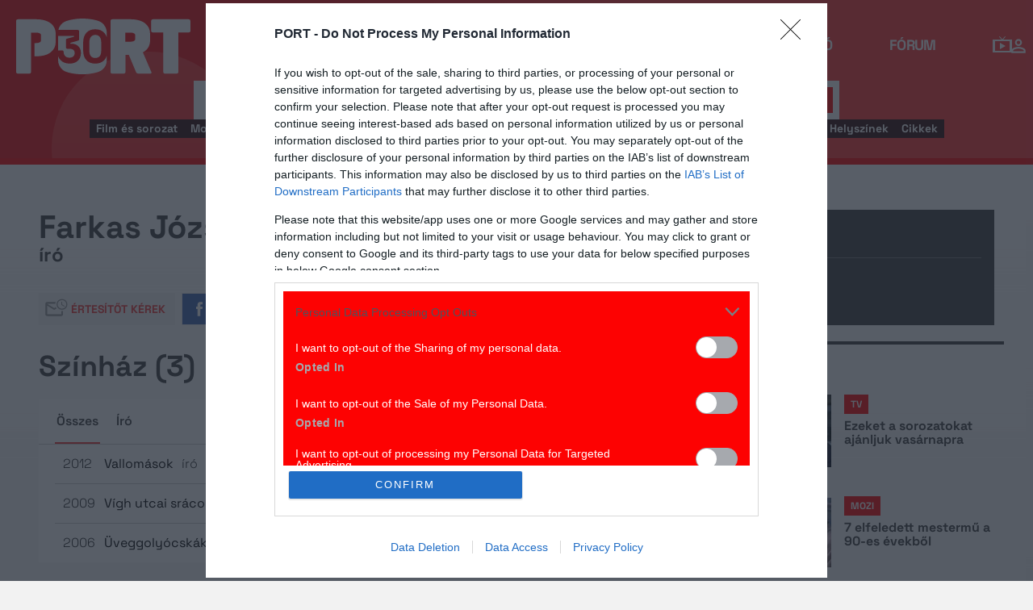

--- FILE ---
content_type: text/css
request_url: https://port.hu/css/layout.css?v=1767695743
body_size: 2901
content:
@keyframes preload{0%{color:#fff}10%{color:#eee;text-shadow:2px 2px 2px rgba(0,0,0,0.1)}20%{color:#ddd;text-shadow:2px 2px 2px rgba(0,0,0,0.2)}30%{color:#ccc;text-shadow:2px 2px 2px rgba(0,0,0,0.3)}40%{color:#bbb;text-shadow:2px 2px 2px rgba(0,0,0,0.4)}50%{color:#aaa;text-shadow:2px 2px 2px rgba(0,0,0,0.5)}60%{color:#bbb;text-shadow:2px 2px 2px rgba(0,0,0,0.4)}70%{color:#ccc;text-shadow:2px 2px 2px rgba(0,0,0,0.3)}80%{color:#ddd;text-shadow:2px 2px 2px rgba(0,0,0,0.2)}90%{color:#eee;text-shadow:2px 2px 2px rgba(0,0,0,0.1)}100%{color:#fff}}@keyframes tagsOnFocus{0%{opacity:1}50%{opacity:0.3;z-index:-1}80%{opacity:0.3}100%{opacity:1;top:-90px}}@keyframes tagsOffFocus{0%{opacity:1;top:-90px}50%{opacity:0.3;z-index:-1}80%{opacity:0.3}100%{opacity:1;top:0}}@keyframes inputOnFocus{0%{top:0}100%{top:50px}}@keyframes inputOffFocus{0%{top:50px}100%{top:0}}.card__image{position:relative}.card__image--tag{position:absolute;bottom:15px;left:15px}.card__image--img{object-position:top;width:100%;height:auto}.card__title{color:inherit;font-family:"Space Grotesk";font-size:24px;font-style:normal;font-weight:700;line-height:110%;letter-spacing:-0.72px}.card__text{color:#414141;font-family:"Source Sans Pro";font-size:18px;font-style:normal;font-weight:400;line-height:120%}.card__texts{display:flex;flex-direction:column;align-items:flex-start}.card__texts--tag{display:none}@media (max-width: 480px){.card__texts--tag{display:flex;flex-direction:column;justify-content:baseline}}.card--large{position:relative}.card--large .card__title{color:#414141;font-family:"Space Grotesk";font-size:36px;font-style:normal;font-weight:700;line-height:110%;letter-spacing:-1.08px}@media (max-width: 480px){.card--large .card__title{color:inherit;font-family:"Space Grotesk";font-size:20px;font-style:normal;font-weight:700;line-height:110%;letter-spacing:-0.6px}}.card .highlighted .card__texts,.card .highlighted .card__text{color:#fff}.card--small{position:relative}.card--small .card__texts{gap:6px}@media (max-width: 480px){.card--small{display:grid;grid-template-columns:repeat(2, 1fr);gap:16px;align-items:flex-start;width:100%;word-wrap:break-word;overflow-wrap:break-word;white-space:normal}}.card--small .card__image{width:100%}@media (max-width: 480px){.card--small .card__image{width:100%;object-position:top}}.card--small .card__image--tag{display:flex}@media (max-width: 480px){.card--small .card__image--tag{display:none}}.card--small .card__image--img{aspect-ratio:16 / 9;height:auto;object-fit:cover;object-position:center;overflow:hidden}@media (max-width: 480px){.card--small .card__image--img{width:100%;height:auto}}.card--tabber{margin-left:26px;display:flex;position:relative}.card--tabber .card__prio{position:absolute;left:-30px;color:#fd0202;-webkit-text-stroke-width:1;-webkit-text-stroke-color:#fd0202;font-family:Antonio;font-size:108px;font-style:normal;font-weight:700;line-height:normal;letter-spacing:-3.24px}@media (max-width: 480px){.card--tabber .card__prio{left:-20px}}@media (max-width: 480px){.card--tabber .card__prio{letter-spacing:-2.16px}}.card--tv{position:relative}.card--tv .card__image__movie-tags{display:flex;position:absolute;left:15px;bottom:15px}.card--tv .card__image__movie-tags .tag{position:static}.card--tv .card__image__movie-tags .tvtag{position:static}.card--tv--text{color:#414141;font-family:"Space Grotesk";font-size:20px;font-style:normal;font-weight:700;line-height:110%;letter-spacing:-0.6px}@media (max-width: 480px){.card--tv--text{color:#414141;font-family:"Space Grotesk";font-size:16px;font-style:normal;font-weight:700;line-height:110%;letter-spacing:-0.48px}}.card--tv .card__image{width:337px}@media (max-width: 480px){.card--tv .card__image{width:194px}}.card--tv .card__image--img{aspect-ratio:16/9;object-fit:cover;object-position:center}.card .tvtag{background-color:#f2dc6f;color:#000}.card-item{display:flex;flex-direction:column;align-items:center;gap:8px}.card-item__img{width:140px;height:198.333px}@media (max-width: 480px){.card-item__img{width:88px;height:124px}}.card-item__title{text-align:center;color:#414141;font-family:"Space Grotesk";font-size:16px;font-style:normal;font-weight:700;line-height:110%;letter-spacing:-0.48px}.tag{color:#fff;background-color:#fd0202;font-family:"Space Grotesk";font-style:normal;font-weight:700;font-size:12px;line-height:130%;letter-spacing:-0.3px;text-transform:uppercase;color:#fff !important;padding:4px 8px}.sidebar-card{width:100%;display:flex;gap:16px;align-items:flex-start}@media (max-width: 480px){.sidebar-card{display:grid;grid-template-columns:repeat(2, 1fr);width:100%}}.sidebar-card__image-wrapper{width:200px}@media (max-width: 480px){.sidebar-card__image-wrapper{width:100%}}.sidebar-card__image-wrapper .sidebar-card__image{width:100%;height:auto;aspect-ratio:16 / 9;object-fit:cover;object-position:center}.sidebar-card__tag{width:fit-content}.sidebar-card__content{width:60%;display:flex;flex-direction:column;justify-content:center;gap:6px}@media (max-width: 480px){.sidebar-card__content{width:100%}}.sidebar-card__title{color:#414141;font-family:"Space Grotesk";font-size:16px;font-style:normal;font-weight:700;line-height:110%;letter-spacing:-0.48px;text-wrap:balance;white-space:normal}.site-container.container,.footer-carousel-wrapper,.port-2-footer{position:relative}*{text-rendering:optimizeLegibility}.responsive-only{display:none}@media (max-width: 1083px){.responsive-only{display:block}}.desktop-only{display:block}@media (max-width: 1083px){.desktop-only{display:none}}body{background-repeat:no-repeat;background-position:center top}.wrap .site-container.container{background:#fff;padding:0 15px 0}@media (max-width: 1083px){.wrap .site-container.container{max-width:100%}}.site-container.container{width:100%;max-width:1202px;margin:0 auto;padding:0 15px}@media (min-width: 1084px) and (max-width: 1210px){.site-container.container{max-width:1068px}}@media (max-width: 1083px){.site-container.container{width:100%}}.endpage.site-container{max-width:1202px}@media (min-width: 1084px) and (max-width: 1210px){.endpage.site-container{width:1068px}}@media (max-width: 1083px){.endpage.site-container{width:100%}}.articles.site-container .side-box section{margin-left:0 !important;margin-right:0 !important}.unique-article .heading{font-family:'Source Sans Pro', sans-serif !important;font-size:50px !important;font-weight:bold !important;color:#333333 !important}.unique-article .side-box{background-color:unset !important}.unique-article .side-box .block-container:before{display:none !important}.unique-article .side-box .block-container:after{display:none !important}.unique-article .side-box .block-container>:first-child{margin-left:0 !important}.unique-article .side-box .block-container>:first-child h1{display:table !important;background-color:white !important;border-bottom:1px solid #d9d9d9 !important;padding-bottom:.8rem !important;margin-bottom:1.2rem !important}.unique-article .side-box .block-container>:first-child h1 span{padding-left:0 !important;background-color:white !important;font-family:'Source Sans Pro', sans-serif !important;font-size:18px !important;font-weight:bold !important;color:#333333 !important}.unique-article .side-box .block-container>:first-child h1 span:after{display:none !important}.unique-article .side-box .block-container>:last-child{padding-left:0 !important}.unique-article .side-box .block-container>:last-child .image-wrapper{flex:100px 0 0 !important;-webkit-flex:100px 0 0 !important}.unique-article .side-box .block-container>:last-child .content-wrapper{padding:0 12px 0 12px !important}.unique-article .side-box .block-container>:last-child .content-wrapper .title{max-width:unset !important;line-height:.9rem !important}.unique-article .side-box .block-container>:last-child .content-wrapper .title a{font-family:'Open Sans', sans-serif !important;font-size:14px !important;font-weight:bold !important;color:#323232 !important}.unique-article .side-box .block-container>:last-child .content-wrapper .subtitle{font-family:'Source Sans Pro', sans-serif !important;font-size:14px !important;color:#979797 !important;margin:0}.container{max-width:1202px}.full-container{display:table;width:100%}@media (max-width: 1083px){.full-container{display:block;float:none}}.main-box{display:table-cell;float:left;width:-moz-calc(1172px - 374px) ;width:-webkit-calc(1172px - 374px) ;width:calc(1172px - 374px) ;max-width:798px;margin:0;padding-right:24px;vertical-align:top;text-align:left;font-family:"Source Sans Pro",Helvetica,Arial,sans-serif}.main-box.blog-main{max-width:unset;width:100% !important;padding-right:0}.main-box.right-align{margin:0;padding:0 0 0 24px}@media (max-width: 1083px){.main-box.right-align{float:none;padding:0}}@media (min-width: 1084px) and (max-width: 1210px){.main-box{width:-moz-calc(1038px - 374px) ;width:-webkit-calc(1038px - 374px) ;width:calc(1038px - 374px) }}@media (max-width: 1083px){.main-box{width:100%;max-width:100%;display:block;margin:0;padding:0;float:none}}.endpage .main-box{width:-moz-calc(1172px - 26px - 374px) ;width:-webkit-calc(1172px - 26px - 374px) ;width:calc(1172px - 26px - 374px) }@media (min-width: 1084px) and (max-width: 1210px){.endpage .main-box{width:-moz-calc(1038px - 374px) ;width:-webkit-calc(1038px - 374px) ;width:calc(1038px - 374px) }}@media (max-width: 1083px){.endpage .main-box{width:100%;max-width:100%;display:block;margin:0;padding:0;float:none}}.side-box{display:table-cell;position:relative;width:374px;max-width:374px;padding:12px;vertical-align:top;background-color:#f0f0f0}@media (max-width: 1083px){.side-box{width:100%;float:none;max-width:none;background-color:#fff}.side-box:not(.responsive){display:none}.side-box.responsive{float:none;width:100% !important;max-width:100% !important}}.side-box.search-box{background:transparent;padding:0}.side-box.wide{width:374px;max-width:374px;padding:0}.side-box.wide section:not(.block-container):not(.program-search-wrapper):not(.advert):not(.folded-block){margin-top:12px;margin-right:12px;margin-left:12px}.side-box.left-align{padding-left:0;padding-right:12px}.side-box.transparent{background-color:transparent}.side-box .related img{width:100%}.side-box .square-image-list li>section{margin:0 !important;width:calc(100% - 142px)}.side-box p{font-family:"Source Sans Pro",Helvetica,Arial,sans-serif}.full-box{width:100%;margin-top:20px}.mainpage .full-container{display:-webkit-box;display:-webkit-flex;display:-moz-flex;display:-ms-flexbox;display:flex;-webkit-flex-flow:row wrap;-moz-flex-flow:row wrap;-ms-flex-flow:row wrap;flex-flow:row wrap;margin:0}.mainpage .full-container .main-box,.mainpage .full-container .side-box{display:block;-webkit-box-pack:start;-ms-flex-pack:start;-webkit-justify-content:flex-start;-moz-justify-content:flex-start;justify-content:flex-start}.sponzoration-mainframe{position:fixed;top:0;left:0;bottom:0;right:0;width:100%;height:100%;display:none}.sponzoration-mainframe.active{display:block}.sponzoration-mainframe .ct-link{position:absolute;top:0;left:0;bottom:0;right:0;width:100%;height:100%;display:block}#topBannerContainer{display:-webkit-box;display:-webkit-flex;display:-moz-flex;display:-ms-flexbox;display:flex;-webkit-box-align:center;-ms-flex-align:center;-webkit-align-items:center;-moz-align-items:center;align-items:center;-webkit-box-pack:center;-ms-flex-pack:center;-webkit-justify-content:center;-moz-justify-content:center;justify-content:center}#show-edgebox-widget{visibility:hidden !important;width:0 !important;height:0 !important;overflow:hidden !important}a:hover#qc-cmp2-persistent-link{color:#FFF}


--- FILE ---
content_type: text/css
request_url: https://port.hu/img/prtre.css?v=1731927334
body_size: 31048
content:
header .navigation__logo--text {
    text-align: right;
    width: 100%;
    text-transform: none
}

a:focus {
    color: #414141;
    text-decoration: none
}

html {
    scroll-behavior: smooth
}

body {
    background-color: #f2f2f2
}

.top-search-box {
    display: block
}

[hidden],
template {
    display: none !important
}

.advertisement__sticky {
    top: 100px
}

.more-new-articles {
    font-family: "Space Grotesk";
    font-style: normal;
    font-weight: 700;
    line-height: 110%;
    letter-spacing: -.42px;
    text-transform: uppercase;
    font-size: 16px;
    color: #fd0202;
    margin-bottom: 10px;
    text-align: center
}

.more-new-articles:hover {
    color: #fd0202;
    text-decoration: underline
}

.more-new-articles::after {
    margin-left: 4px;
    width: 8px;
    height: 13px;
    content: "";
    display: inline-block;
    background: url('data:image/svg+xml,<svg width="8" height="13" viewBox="0 0 8 13" xmlns="http://www.w3.org/2000/svg"><path style="fill: rgb(252,2,2);" d="M1.41 0.808105L0 2.21811L4.58 6.80811L0 11.3981L1.41 12.8081L7.41 6.80811L1.41 0.808105Z"></path></svg>');
    background-size: contain;
    background-repeat: no-repeat;
    background-position: center
}

.activeSearch .search__layer {
    max-width: 100%
}

#side-box h1.heading,
.container.search .side-box .form-group-wrapper {
    display: none
}

#kapubannerMobileAtag {
    display: none
}

header .navigation__links--text:hover:after {
    opacity: 1
}

header .navigation__links--text:after {
    background: var(--white);
    content: " ";
    position: absolute;
    left: 0;
    right: 0;
    bottom: 8px;
    height: 2px;
    opacity: 0;
    transition: all .9s ease-out 0s
}

header.kapubanner .adv-kapu {
    background-color: #fff0;
    height: 1000px;
    position: absolute;
    top: 100px;
    cursor: pointer;
    background-repeat: no-repeat;
    background-position: center
}

header.kapubanner .polygon,
header.kapubanner .circle {
    display: none
}

header.kapubanner .search__layer {
    border: solid 1px #ddd
}

header.kapubanner .search {
    max-width: 1240px;
    margin-bottom: 25px
}

header.kapubanner nav.navigation {
    padding: 0 0;
    margin: 23px 0 100px 0
}

header.kapubanner nav.navigation .navigation__logo--text {
    visibility: hidden
}

header.kapubanner .navigation__logo--icon {
    color: #fff;
    width: 146px
}

header.kapubanner nav.navigation .navigation__links,
header.kapubanner nav.navigation .navigation__buttons {
    position: relative;
    top: -6px
}

@media screen and (max-width:1380px) {
    header.kapubanner nav.navigation {
        padding: 0 0;
        margin: 23px 0 85px 0
    }

    header.kapubanner .navigation__logo--icon {
        width: 100px
    }

    header.kapubanner nav.navigation .navigation__links,
    header.kapubanner nav.navigation .navigation__buttons {
        top: 0
    }
}

@media screen and (max-width:993px) {
    header.kapubanner nav.navigation {
        margin: 15px 0 72px 0
    }
}

@media screen and (max-width:480px) {
    header.kapubanner nav.navigation {
        margin: 15px 0 25px 0
    }

    header.kapubanner .adv-kapu {
        display: none
    }

    header.kapubanner .toggle-dashboard-notifications img {
        width: 24px;
        height: 24px
    }

    header.kapubanner .search {
        margin-bottom: 20px
    }

    header.kapubanner .navigation__logo--icon {
        width: 70.992px;
        height: 23.651px
    }

    #kapubannerMobileAtag {
        display: block;
        width: 100%;
        height: 170px;
        background-repeat: no-repeat;
        background-position: top center;
        position: relative;
        background-color: #f2f2f2
    }

    #kapubannerMobileAtag:after {
        display: block;
        content: 'hirdetés';
        text-align: center;
        width: 100%;
        padding: 0 8px;
        color: #999;
        font-family: 'Open Sans', Helvetica, Arial, sans-serif;
        font-size: 10px;
        line-height: 20px;
        letter-spacing: .5px;
        top: 150px;
        position: relative;
        z-index: 5
    }
}

header.sponzorated {
    margin-bottom: 112px
}

header.sponzorated .circle--large {
    top: -33px
}

.kapusponz {
    background-color: #fff0;
    height: 1000px;
    position: absolute;
    top: 256px;
    cursor: pointer;
    background-repeat: no-repeat;
    background-position-x: center;
    background-position-y: top;
    width: 100%
}

@media screen and (max-width:1380px) {
    .kapusponz {
        top: 238px
    }
}

@media screen and (max-width:480px) {
    header.sponzorated {
        margin-bottom: 0
    }

    .kapusponz {
        display: none
    }
}

header #iPassHolder {
    background-image: url('data:image/svg+xml,<svg width="24" height="24" viewBox="0 0 24 24" fill="none" xmlns="http://www.w3.org/2000/svg"><path fill-rule="evenodd" clip-rule="evenodd" d="M12 4C9.79 4 8 5.79 8 8C8 10.21 9.79 12 12 12C14.21 12 16 10.21 16 8C16 5.79 14.21 4 12 4ZM14 8C14 6.9 13.1 6 12 6C10.9 6 10 6.9 10 8C10 9.1 10.9 10 12 10C13.1 10 14 9.1 14 8ZM18 17C17.8 16.29 14.7 15 12 15C9.3 15 6.2 16.29 6 17.01V18H18V17ZM4 17C4 14.34 9.33 13 12 13C14.67 13 20 14.34 20 17V20H4V17Z" fill="white"/></svg>');
    background-size: 26px;
    background-position: 50%;
    background-repeat: no-repeat;
    width: 36px;
    height: 36px
}

.toggle-dashboard-notifications,
.tv-oldal {
    width: 11px !important
}

div#passportHeader._iph_mini ._iph_fixed-header.fixed-header-dropdown-container {
    position: absolute;
    margin-top: 0;
    top: 94px;
    left: auto;
    right: 293px;
    height: auto;
    width: 376px;
    margin-right: -293px;
    text-align: left;
    z-index: 1000000;
    display: none
}

div#passportHeader._iph_mini ._iph_fixed-header.fixed-header-dropdown-container.active,
div#passportHeader._iph_mini ._iph_fixed-header.fixed-header-inda-dropdown-container.active {
    display: block
}

div#passportHeader._iph_mini #icon-user {
    background-image: url('data:image/svg+xml,<svg width="24" height="24" viewBox="0 0 24 24" fill="none" xmlns="http://www.w3.org/2000/svg"><path fill-rule="evenodd" clip-rule="evenodd" d="M12 4C9.79 4 8 5.79 8 8C8 10.21 9.79 12 12 12C14.21 12 16 10.21 16 8C16 5.79 14.21 4 12 4ZM14 8C14 6.9 13.1 6 12 6C10.9 6 10 6.9 10 8C10 9.1 10.9 10 12 10C13.1 10 14 9.1 14 8ZM18 17C17.8 16.29 14.7 15 12 15C9.3 15 6.2 16.29 6 17.01V18H18V17ZM4 17C4 14.34 9.33 13 12 13C14.67 13 20 14.34 20 17V20H4V17Z" fill="white"/></svg>');
    background-size: 24px;
    background-position: 50%;
    background-repeat: no-repeat
}

header #tvmus {
    display: block;
    width: 24px;
    height: 24px;
    background-image: url('data:image/svg+xml,<%3Fxml version="1.0" encoding="utf-8"%3F><!-- Generator: Adobe Illustrator 17.0.0, SVG Export Plug-In . SVG Version: 6.00 Build 0) --><!DOCTYPE svg PUBLIC "-//W3C//DTD SVG 1.1//EN" "http://www.w3.org/Graphics/SVG/1.1/DTD/svg11.dtd"><svg version="1.1" id="Layer_1" xmlns="http://www.w3.org/2000/svg" xmlns:xlink="http://www.w3.org/1999/xlink" width="24" height="24" viewBox="0 0 32 32" xml:space="preserve"><path id="search-tv" fill="%23fff" d="M17.483,8l3.851-4.5l-1.04-0.833l-4.293,5l-4.293-5L10.667,3.5L14.517,8H0v21.333h32V8H17.483z M28,26.667H4v-16h24V26.667z M12,24V13.333l9.333,5.333L12,24z"/></svg>');
    background-size: contain;
    background-repeat: no-repeat;
    position: relative;
    top: -2px;
    margin-right: -10px
}

._iph_fixed-header .fixed-header-container {
    width: 36px !important
}

header .navigation {
    z-index: 4;
    padding-bottom: 8px;
}

#passportHeader._iph_mini {
    position: static !important
}

#passportHeader._iph_mini,
#passportHeader._iph_mini>#_iph_fixed-header {
    width: 36px !important;
    background-color: transparent !important
}

#passportHeader._iph_mini .notifications-dropdown,
#passportHeader._iph_mini .notifications-dropdown-kijelentkezett,
#passportHeader._iph_mini .user-dropdown,
#passportHeader._iph_mini .user-dropdown-kijelentkezett {
    border-top: solid 8px #FD0202
}

._iph_fixed-header ._iph_std-menu>li>a,
header ._iph_fixed-header .fixed-header-dropdown label,
header ._iph_fixed-header button,
header ._iph_fixed-header ._iph_btn {
    color: #414141;
    font-family: "Space Grotesk";
    font-size: 16px;
    font-style: normal;
    font-weight: 700;
    line-height: 110%;
    letter-spacing: -.48px
}

header ._iph_fixed-header .fixed-header-dropdown label {
    position: relative;
    left: 4px
}

header ._iph_fixed-header .fixed-header-dropdown input[type=checkbox] {
    position: relative;
    top: 5px;
    width: 21px;
    height: 21px;
    border: 1px solid #D9D9D9;
    -webkit-appearance: auto !important
}

header ._iph_fixed-header button,
header ._iph_fixed-header ._iph_btn {
    font-size: 14px;
    padding: 14px 20px;
    color: #fff;
    background: #FD0202
}

header ._iph_fixed-header .fixed-header-dropdown input {
    width: 100%;
    border: 1px solid #D9D9D9;
    color: #414141;
    font-family: "Space Grotesk";
    font-size: 16px;
    font-style: normal;
    font-weight: 700;
    line-height: 110%;
    letter-spacing: -.48px;
    border: 1px solid #D9D9D9;
    padding: 16px;
    line-height: 18px
}

.css-table {
    max-width: 1338px;
    box-sizing: border-box;
    padding: 36px;
    border-top: solid 8px #fd0202;
    background: #f2f2f2 url(cont_bg.png) top left repeat-x padding-box;
    position: relative;
    z-index: 4
}

.container.search.css-table {
    padding: 0;
    background-position: 0 34px;
    border-top: 0;
    gap: 0
}

.container.css-table {
    background-position: 0 0;
    padding: 36px;
    border-top: solid 8px #fd0202
}

.container.css-table.portmain {
    padding: 0;
    border-top: 0
}

.container-fluid.css-table {
    margin-right: auto;
    margin-left: auto;
    padding-left: 30px;
    padding-right: 30px;
    width: 100%;
    max-width: 100%;
    background-color: #fff;
    background-color: #f2f2f2
}

#search-form {
    background: #f2f2f2 url(cont_bg.png) top left repeat-x padding-box
}

.container.search .side-box {
    background-color: #fff0
}

#slimmr {
    height: 70px
}

header.slim {
    position: fixed;
    z-index: 1000;
    height: 70px;
    z-index: 15;
    z-index: 5;
    top: 0
}

.search__tags--element:hover {
    background-color: #fff;
    color: rgb(0 0 0 / .8);
    text-decoration: none
}

header #navSbutton,
header.slim .circle,
header.slim .adv-kapu .polygon,
header.slim .search,
header.slim .navigation__logo--text {
    display: none
}

header.slim .static.search .activeSearch__layer .search__layer--btn {
    background-color: #fd0202 !important
}

header.slim .navigation__logo--icon {
    width: 100px
}

header.slim #navSbutton {
    display: inline
}

header.slim .navigation {
    padding: 10px 0
}

header.slim .static.search .activeSearch__layer {
    top: 33px;
    padding-top: 16px
}

header.slim .static.search .activeSearch__tags {
    top: -67px
}

header.slim .search.static.activeSearch {
    position: relative;
    top: -19px
}

.navigation__buttons--button {
    cursor: pointer
}

header .navigation__links--text.active-page:not(.nagy-film-link) {
    padding-bottom: 3px;
    background-image: linear-gradient(#fff 0 0);
    text-decoration: none;
    background-position: 100% 100%;
    background-size: 100% 2px
}

header .navigation__links--text:hover {
    color: #fff;
    text-decoration: none;
    text-underline-offset: 5px;
    text-decoration-thickness: 2px
}

header .navigation__links--text {
    display: inline-block;
    padding-bottom: 3px;
    background-image: linear-gradient(#fff 0 0);
    background-position: 0 100%;
    background-size: 0% 2px;
    background-repeat: no-repeat;
    transition: background-size 0.3s, background-position 0s 0.3s
}

header .navigation__links--text:hover {
    text-decoration: none;
    background-position: 100% 100%;
    background-size: 100% 2px
}

@media screen and (max-width:993px) {
    header.slim {
        height: 93px
    }

    #passportHeader._iph_mini,
    #passportHeader._iph_mini>#_iph_fixed-header {
        width: 26px !important
    }

    #passportHeader {
        height: 24px !important
    }

    #passportHeader._iph_mini .icon {
        width: 24px;
        height: 25px;
        padding: 6px
    }

    body .wrap header .navigation__links {
        padding-right: 30px
    }

    body .wrap header .navigation__links::after {
        background: linear-gradient(to right, #fff0 0%, rgb(255 53 51) 100%);
        content: " ";
        width: 30px;
        height: 30px;
        display: block;
        position: absolute;
        right: 0
    }

    body .container.css-table .activeSearch__tags {
        padding-right: 30px
    }

    body .container.css-table .activeSearch__tags::after {
        background: linear-gradient(to right, #fff0 0%, rgb(51 51 51) 100%);
        content: " ";
        width: 30px;
        height: 34px;
        display: block;
        position: fixed;
        right: 0
    }
}

body {
    font-family: "Space Grotesk", sans-serif
}

.main-box {
    font-family: "Space Grotesk", sans-serif
}

.container {
    max-width: 1338px
}

.site-container.container {
    width: 100%;
    max-width: 1338px;
    margin: 0 auto;
    padding: 0
}

.container.endpage .row.full-container.document .main-box .row.main-container .feedback-button {
    display: none !important
}

.wrap .site-container.container {
    background: none;
    padding: 0
}

.search .site-container.container {
    padding-left: 21px
}

.side-box {
    background-color: #fff0
}

.main-box {
    width: -moz-calc(1338px - 374px);
    width: -webkit-calc(1338px - 374px);
    width: calc(1338px - 374px);
    max-width: 880px;
    padding-right: 36px
}

@media screen and (max-width:1083px) {
    .main-box {
        padding-right: 0
    }
}

.endpage .main-box {
    width: -moz-calc(1338px - 374px);
    width: -webkit-calc(1338px - 374px);
    width: calc(1338px - 374px);
    max-width: 880px;
    padding-right: 36px
}

@media (min-width:1084px) and (max-width:1340px) {
    .main-box {
        width: -moz-calc(100% - 0px);
        width: -webkit-calc(100% - 0px);
        width: calc(100% - 0px);
        max-width: -moz-calc(100% - 0px);
        max-width: -webkit-calc(100% - 0px);
        max-width: calc(100% - 0px);
        padding-right: 36px
    }

    #current-concert-events-widget,
    #current-theater-events-widget {
        max-width: 700px;
        display: block
    }

    .recommender #current-theater-events-widget {
        max-width: 100%
    }
}

@media (min-width:1084px) and (max-width:1340px) {

    .endpage .main-box,
    .container.articles .row.full-container .main-box {
        width: -moz-calc(100% - 374px);
        width: -webkit-calc(100% - 374px);
        width: calc(100% - 374px);
        max-width: -moz-calc(100% - 374px);
        max-width: -webkit-calc(100% - 374px);
        max-width: calc(100% - 374px);
        padding-right: 36px
    }

    .endpage section.table .main-box {
        width: -moz-calc(100% - 1px);
        width: -webkit-calc(100% - 1px);
        width: calc(100% - 1px);
        max-width: -moz-calc(100% - 1px);
        max-width: -webkit-calc(100% - 1px);
        max-width: calc(100% - 1px)
    }

    section.table .main-box#main-box {
        max-width: 880px
    }
}

.container.endpage .row.full-container.document .main-box,
.container.endpage .row.full-container.directing .main-box,
.container.endpage .row.full-container.event .main-box,
.container.endpage .row.full-container.place .main-box {
    width: 100%
}

.advert {
    background-color: #D9D9D9;
    margin-bottom: 20px
}

.advert:empty {
    background-color: #D9D9D9;
    margin-bottom: 0;
    margin-top: 0
}

.advert.mobile-top {
    margin-top: 20px;
    margin-bottom: 0
}

.advert.mobile-top:empty {
    margin-top: 0;
    margin-bottom: 0
}

.sticky {
    max-width: 360px
}

.advert.topMargin {
    margin-top: 0;
    width: 100%
}

.advert.topMargin.noGlobalSearch {
    margin: 0 0 20px
}

.port-btn {
    font-family: "Space Grotesk", sans-serif;
    font-weight: 700;
    text-transform: uppercase
}

.form-control {
    border-color: #BFBFBF;
    font-family: "Space Grotesk", sans-serif;
    padding: 12px 16px;
    font-weight: 700;
    font-size: 16px;
    color: #414141;
    height: auto
}

.label {
    font-weight: 700
}

.main-box .forum-topics-search .search-q {
    height: auto
}

.main-box .forum-topics-search .forum-topics-search-submit {
    font-family: "Space Grotesk", sans-serif;
    padding: 13px 16px 14px 16px;
    font-size: 14px;
    font-weight: 700;
    height: auto;
    text-transform: uppercase;
    background-color: #FD0202;
    color: #fff
}

.main-box .forum-topics-search .forum-topics-search-submit:hover {
    background-color: #FD3535
}

.content-subnav-container .content-subnav {
    font-family: "Space Grotesk", sans-serif;
    font-size: 16px;
    font-weight: 700
}

.main-box .content-subnav-container .content-subnav li,
.main-box .content-subnav-container .content-subnav li:first-child {
    margin-right: 10px
}

.main-box .pagination {
    margin: 40px auto;
    display: block;
    text-align: center
}

.main-box .pagination>li {
    margin: 0 8px 0 0
}

.main-box .pagination>li.active a {
    border-color: #FD0202 !important;
    color: #FD0202 !important
}

.main-box .pagination>li a,
.main-box .pagination>li span {
    padding: 8px 10px;
    width: 40px;
    height: 40px;
    font-family: "Space Grotesk", sans-serif;
    font-size: 16px;
    font-weight: 700;
    background-color: transparent !important
}

.main-box .pagination>li.prev a,
.main-box .pagination>li.first a,
.main-box .pagination>li.next a,
.main-box .pagination>li.last a {
    background-color: #FD0202 !important;
    color: #fff !important;
    border-color: #FD0202 !important
}

.main-box .pagination>li a:hover {
    border-color: #FD0202 !important;
    color: #FD0202 !important
}

.main-box .pagination>li.prev a:hover,
.main-box .pagination>li.first a:hover,
.main-box .pagination>li a:hover,
.main-box .pagination>li.next a:hover,
.main-box .pagination>li.last a:hover {
    color: #fff !important;
    background-color: #FD0202 !important
}

.main-box .forum-topics table thead th {
    padding: 16px 10px;
    font-family: "Space Grotesk", sans-serif;
    text-transform: uppercase;
    color: #414141;
    border-top: 1px solid #737373 !important;
    border-bottom: 1px solid #737373 !important
}

.main-box .forum-topics table thead th a {
    font-family: "Space Grotesk", sans-serif;
    color: #414141
}

.main-box .forum-topics table tbody td:first-child a {
    font-family: "Space Grotesk", sans-serif;
    font-weight: 700;
    font-size: 16px
}

.main-box .forum-topics table tbody td {
    padding: 16px 10px
}

.main-box .entity-filters {
    border-top: 0;
    border-bottom: 0;
    margin: 0 0 30px 0 !important
}

.entity-filters .filter-description {
    font-family: "Space Grotesk", sans-serif;
    font-weight: 700;
    font-size: 2.8rem
}

.commentInputBox {
    border-top: solid 8px #fd0202;
    background-color: #fff;
    padding: 30px 20px 10px 30px
}

.comments .subscribe-to-topic .btn-topic-subscribe {
    position: absolute;
    right: 16px
}

.comments .message-tools .form-group .spoiler-btn {
    font-family: "Space Grotesk", sans-serif;
    font-weight: 700
}

.comments .comment-container .comments .col-xs-11 .message .message-text {
    font-family: "Source Sans Pro";
    color: #414141
}

.comments .comment-filters #comment_list_form .checkbox span {
    font-weight: 700
}

.comments .message-tools .form-group .checkbox {
    background-color: #fff0
}

.comments .message-tools .form-group .checkbox .label {
    font-weight: 700;
    background-color: #fff0
}

.comments .comment-filters #comment_list_form {
    padding: 13px 0;
    height: 60px;
    border-top: solid 1px #D9D9D9;
    border-bottom: solid 1px #D9D9D9
}

.comments .comment-container .comments .col-xs-11 .header .date {
    font-family: "Source Sans Pro";
    font-size: 14px;
    font-weight: 400;
    color: #737373;
    padding: 0 10px
}

.comments .user-rating {
    color: #414141
}

.comments .comment-container .comments .col-xs-11 .header .reply-to {
    display: inline-block;
    margin-left: 10px;
    font-family: "Source Sans Pro";
    font-size: 14px;
    font-weight: 400
}

.comments .comment-container .comments .col-xs-11 .header .comment-num {
    color: #737373;
    font-family: "Source Sans Pro"
}

.comment-container {
    border-bottom: solid 1px #D9D9D9
}

.nav-tabs li a span {
    font-family: "Space Grotesk";
    font-size: 16px;
    font-weight: 700
}

article {
    font-family: "Space Grotesk"
}

.row.full-container .main-box {
    padding-right: 36px
}

.list-view ol li.highlighted .movie .description,
.list-view ol .item-container.highlighted .movie .description,
.list-view .item-list li.highlighted .movie .description,
.list-view .item-list .item-container.highlighted .movie .description {
    font-family: "Source Sans Pro"
}

.notification-container .notification-items .notifications-header,
.reminder-container .notification-items .notifications-header {
    font-family: "Space Grotesk";
    border-top: solid 1px #fd0202;
    background-color: inherit
}

.notification-container .notification-items .event-item .event-details .event-title,
.reminder-container .notification-items .event-item .event-details .event-title {
    font-family: "Space Grotesk"
}

.notification-container .notification-items .event-item,
.reminder-container .notification-items .event-item {
    border-bottom: 1px solid #D9D9D9
}

.cat-list-container .cat-list-item span {
    font-family: "Space Grotesk"
}

.cat-list-container .cat-list-item .cat-list-favourite-btn {
    background-color: #fff
}

.cat-list-container .cat-list-item .cat-list-item-link {
    background-color: #fff
}

.cat-list-container .cat-list-items .cat-list-item-group-header {
    display: block;
    font-family: "Space Grotesk";
    border-top: solid 1px #fd0202
}

.forum-topics table thead th {
    font-family: "Space Grotesk", sans-serif;
    font-size: 16px;
    font-weight: 700;
    text-transform: uppercase
}

.forum-topics table thead th a {
    font-family: "Space Grotesk", sans-serif;
    font-size: 16px;
    font-weight: 700;
    text-transform: uppercase
}

.forum-topics table tbody td a {
    font-family: "Space Grotesk", sans-serif;
    font-size: 16px;
    font-weight: 700
}

.profile-form .profile-form-wrapper,
.profile-form .register-form-wrapper,
.public-profile-form .profile-form-wrapper,
.public-profile-form .register-form-wrapper,
.register-form .profile-form-wrapper,
.register-form .register-form-wrapper {
    float: none;
    padding: 60px 80px;
    display: table-cell;
    background-color: #fff
}

.profile-form .profile-form-wrapper h1,
.profile-form .register-form-wrapper h1,
.public-profile-form .profile-form-wrapper h1,
.public-profile-form .register-form-wrapper h1,
.register-form .profile-form-wrapper h1,
.register-form .register-form-wrapper h1 {
    margin: 0 0 40px;
    font-family: "Source Sans Pro", Helvetica, Arial, sans-serif;
    font-size: 34px;
    font-weight: 300;
    text-align: center;
    font-family: "Space Grotesk", sans-serif;
    font-size: 34px;
    font-weight: 700;
    border-top: solid 8px #fd0202;
    text-align: left;
    margin: 0 0 30px 0;
    padding: 10px 10px 0 10px
}

.profile-form .profile-form-wrapper input[type="text"],
.profile-form .register-form-wrapper input[type="text"],
.public-profile-form .profile-form-wrapper input[type="text"],
.public-profile-form .register-form-wrapper input[type="text"],
.register-form .profile-form-wrapper input[type="text"],
.register-form .register-form-wrapper input[type="text"] {
    border: 1px solid #BFBFBF
}

.profile-form .profile-form-wrapper select,
.profile-form .register-form-wrapper select,
.public-profile-form .profile-form-wrapper select,
.public-profile-form .register-form-wrapper select,
.register-form .profile-form-wrapper select,
.register-form .register-form-wrapper select {
    border: 1px solid #BFBFBF;
    font-family: "Space Grotesk", sans-serif
}

.profile-form .profile-form-wrapper span.label,
.profile-form .register-form-wrapper span.label,
.public-profile-form .profile-form-wrapper span.label,
.public-profile-form .register-form-wrapper span.label,
.register-form .profile-form-wrapper span.label,
.register-form .register-form-wrapper span.label {
    font-family: "Space Grotesk", sans-serif
}

.owl-carousel.article-related .owl-stage-outer .owl-stage,
.owl-carousel.article-recommend .owl-stage-outer .owl-stage {
    left: 0
}

.owl-carousel.article-related .no-image div.placeholder {
    width: 100%;
    aspect-ratio: 312 / 200;
    background: none;
    display: -webkit-box;
    display: -webkit-flex;
    display: -moz-flex;
    display: -ms-flexbox;
    display: flex;
    -webkit-box-align: center;
    -ms-flex-align: center;
    -webkit-align-items: center;
    -moz-align-items: center;
    align-items: center;
    -webkit-box-pack: center;
    -ms-flex-pack: center;
    -webkit-justify-content: center;
    -moz-justify-content: center;
    justify-content: center;
    background-color: #d9d9d9;
    background-image: url('data:image/svg+xml,<%3Fxml version="1.0" encoding="utf-8"%3F><svg version="1.1" id="PORT.hu" xmlns="http://www.w3.org/2000/svg" xmlns:xlink="http://www.w3.org/1999/xlink" x="0px" y="0px" fill="rgba(255,255,255,0.5)" viewBox="0 0 512 114.5" enable-background="new 0 0 512 114.5" xml:space="preserve"><g><path d="M126,114.5c-13.5,0-24-2.9-31.1-8.5c-6.4-5.1-9.9-12.3-9.9-20.7V30.9c0-8.4,3.4-15.6,9.9-20.7c7.1-5.6,17.5-8.5,31.1-8.5c13.5,0,24,2.9,31.1,8.5c6.4,5.1,9.8,12.3,9.8,20.7v54.4c0,8.4-3.4,15.6-9.8,20.7C150,111.7,139.5,114.5,126,114.5L126,114.5z M125.9,28.6c-10.5,0-10.5,4.4-10.5,5.8v47.3c0,1.4,0,5.8,10.5,5.8c10.7,0,10.7-4.4,10.7-5.8V34.5C136.6,33,136.6,28.6,125.9,28.6L125.9,28.6z"/><path d="M332.2,3.1H261c-2.9,0-4,1.3-4,4.2v18.4c0,2.9,1.1,4.2,4,4.2h20.4V109c0,2.9,1.1,4.2,4,4.2h22.2c2.9,0,4-1.3,4-4.2V29.9h20.4c2.9,0,4-1.3,4-4.2V7.3C336.2,4.4,335.1,3.1,332.2,3.1z"/><path d="M256.9,109l-16.7-39.1c9.4-5,14.5-13.3,14.5-23.8V32.2c0-8.4-3.4-15.5-9.7-20.6c-7-5.6-17.4-8.5-30.9-8.5l-35.5,0c-2.9,0-4,1.3-4,4.2V109c0,2.9,1.1,4.2,4,4.2h22.1c2.9,0,4-1.3,4-4.2V75.2h6.8l14.2,33.8c1.2,2.9,2.9,4.2,5.8,4.2h23.1C257.5,113.2,258.1,111.9,256.9,109z M224.6,42.6c0,1.4,0,5.8-10.7,5.8h-9.3V29.9h9.3c10.7,0,10.7,4.4,10.7,5.8V42.6z"/><path d="M70.5,11.5c-7-5.6-17.4-8.5-30.9-8.5H4c-2.9,0-4,1.3-4,4.2V109c0,2.9,1.1,4.2,4,4.2h22.1c2.9,0,4-1.3,4-4.2V29.9h9.3c10.7,0,10.7,4.4,10.7,5.8v9.7c0,3.8-3.6,5.7-10.7,5.7h-2.6v26.8h2.6c13.5,0,23.9-2.9,30.9-8.5c6.4-5.1,9.7-12.2,9.7-20.6V32.2C80.2,23.8,76.8,16.6,70.5,11.5z"/></g></svg>');
    background-size: 70%;
    background-position: 78%;
    background-repeat: no-repeat
}

.container.articles h1.heading {
    font-family: "Space Grotesk", sans-serif;
    font-weight: 700
}

.container.articles .row.full-container .main-box article:not(.related-content) h2 {
    font-family: "Space Grotesk", sans-serif
}

.container.articles .row.full-container .main-box article:not(.related-content) .lead p {
    font-family: "Space Grotesk", sans-serif;
    font-size: 1.275rem
}

.container.articles .row.full-container .main-box article:not(.related-content) p {
    line-height: 160%;
    margin-bottom: 20px;
    color: #414141
}

.container ul.authors li .author-info span.author {
    font-family: "Space Grotesk", sans-serif
}

.container ul.authors li .author-info time {
    font-family: "Space Grotesk", sans-serif
}

.container.articles .row.full-container .main-box article:not(.related-content) .articlebox {
    margin-top: 20px;
    margin-bottom: 20px;
    background-color: #fff;
    border-top: solid 8px #fd0202
}

.container.articles .row.full-container .main-box article:not(.related-content) .articlebox h1.no-header+.articlebox-content {
    border-left: 0
}

.container.articles .row.full-container .main-box article:not(.related-content) .articlebox .articlebox-content {
    overflow: hidden;
    padding: 10px 36px 36px 36px;
    border-left: 0;
    border-right: 0;
    border-bottom: 0
}

.container.articles .row.full-container .main-box article:not(.related-content) .articlebox h1 {
    background-color: #fff;
    font-family: "Space Grotesk", sans-serif;
    font-size: 36px;
    margin-bottom: 10px
}

.container.articles .row.full-container .main-box article:not(.related-content) .articlebox .articlebox-content img {
    margin-right: 20px;
    max-width: 337px
}

.container.articles .row.full-container .main-box article:not(.related-content) .articlebox .articlebox-content p {
    font-size: 16px
}

.container.articles .row.full-container .main-box article:not(.related-content) .articlebox h1 span:not(.text):first-of-type {
    background-color: #fff;
    font-size: 36px;
    color: #414141;
    text-transform: none;
    padding-left: 36px;
    font-weight: 700
}

.borderLeftBox {
    padding: 24px;
    margin: 30px 0;
    background-color: #fff;
    border-left: 8px solid #fd0202;
    color: #CA0202;
    font-family: "Source Sans Pro";
    line-height: 160%
}

.container.articles .row.full-container .main-box article:not(.related-content) blockquote:before {
    left: calc(50% - 34px)
}

.container.articles .row.full-container .main-box article:not(.related-content) blockquote {
    color: #FD0202;
    font-family: "Space Grotesk", sans-serif;
    font-size: 28px;
    font-style: normal;
    font-weight: 700;
    padding-left: 0;
    padding-top: 76px;
    text-align: center
}

@media screen and (max-width:1083px) {
    .container.articles .row.full-container .main-box article:not(.related-content) blockquote {
        color: #FD0202;
        font-family: "Space Grotesk", sans-serif;
        font-size: 18px;
        font-style: normal;
        font-weight: 700;
        padding-left: 0;
        padding-top: 44px;
        text-align: center;
        line-height: 27px
    }
}

.container.articles .row.full-container .main-box article:not(.related-content) mark {
    font-size: 28px !important;
    font-family: "Space Grotesk", sans-serif !important;
    display: block !important;
    border-left: 8px solid #fd0202;
    padding: 0 0 0 24px !important;
    margin: 30px 0px !important;
    background-color: transparent !important;
    font-weight: 700 !important;
    color: #414141 !important
}

.container.articles .row.full-container .main-box .article-tags li a {
    font-family: "Space Grotesk";
    font-size: 12px;
    font-style: normal;
    font-weight: 700;
    line-height: 130%;
    letter-spacing: -.36px;
    text-transform: uppercase;
    color: #FD0202;
    border: solid 1px #BFBFBF;
    padding: 4px 8px 2px 8px
}

.container.articles .row.full-container .main-box .article-tags li a:hover {
    border: solid 1px #FD0202;
    background-color: #fff0
}

.container.articles .row.full-container .main-box article:not(.related-content) figure figcaption {
    text-align: left;
    font-family: "Source Sans Pro";
    font-size: 14px;
    font-style: normal;
    font-weight: 400;
    line-height: 120%;
    letter-spacing: -.14px;
    color: #737373;
    padding-top: 8px
}

.related-bottom h2 {
    background-color: #fff;
    color: #414141;
    font-family: "Space Grotesk", sans-serif;
    font-size: 34px;
    font-weight: 700;
    border-top: solid 8px #fd0202;
    text-align: left;
    margin: 0;
    padding: 22px 24px 14px 36px;
    text-transform: none
}

.related-bottom h3 {
    color: #FD0202;
    font-family: "Space Grotesk", sans-serif;
    font-size: 34px;
    font-weight: 700;
    border-top: solid 8px #414141;
    text-align: left;
    margin: 0;
    padding: 29px 24px 36px 0;
    text-transform: none
}

.related-bottom div.indaContrecWidgetContent {
    background-color: #fff;
    padding: 0 26px 26px 26px;
    margin: 0 0 40px 0
}

.related-bottom div.indaContrecWidgetContent div.widgetElement {
    padding: 12px
}

.related-bottom .related-content:not(:last-of-type) {
    padding-bottom: 40px;
    border-bottom: solid 1px #D9D9D9
}

.related-bottom .related-content:not(:first-of-type) {
    padding-top: 40px
}

.related-bottom .related-content .related-content-details .title {
    border-top: 0;
    font-size: 24px;
    font-weight: 700;
    line-height: 110%;
    letter-spacing: -.72px;
    color: #414141
}

.related-bottom .related-content .related-content-thumbnail {
    margin-right: 20px;
    width: 337px
}

.related-bottom .related-content .related-content-details {
    width: -moz-calc(100% - 337px - 20px - 40px);
    width: -webkit-calc(100% - 337px - 20px - 40px);
    width: calc(100% - 337px - 20px - 40px);
    min-height: 189px
}

.related-bottom .related-content .related-content-details .description {
    font-family: "Source Sans Pro";
    font-size: 16px;
    font-style: normal;
    font-weight: 400;
    line-height: 140%;
    letter-spacing: -.16px;
    color: #414141
}

.related-bottom .related-content .related-content-details label {
    font-family: "Space Grotesk", sans-serif
}

.side-box h4 {
    font-family: "Space Grotesk", sans-serif;
    font-size: 16px;
    font-style: normal;
    font-weight: 700;
    line-height: 110%;
    border-top: solid 0 #414141;
    padding: 4px 8px;
    color: #fff;
    background-color: #FD0202;
    top: -25px;
    position: relative
}

.extra-article-related-link:hover {
    text-decoration: none
}

ul.related li a h4 {
    border-top: 0
}

.main-box section h1,
.main-box section .box-heading,
.preview-container section h1,
.preview-container section .box-heading,
.side-box h1,
.side-box .box-heading,
#side-box h1,
#side-box .box-heading {
    font-family: "Space Grotesk", sans-serif;
    height: auto;
    overflow: auto;
    font-size: 24px;
    font-style: normal;
    font-weight: 700;
    line-height: 110%;
    border-top: solid 4px #414141;
    padding: 16px 0;
    text-transform: none;
    background-color: #fff0;
    margin-bottom: 0
}

.side-box h1:not(.red),
.side-box .box-heading {
    background-color: #fff0
}

h1:not(.highlighted) span:not(.text):first-of-type,
.box-heading span:not(.text):first-of-type {
    background-color: #fff0;
    color: #414141;
    padding: 2px 0 0 0
}

.side-box h1:not(.red) span:first-child:after,
.side-box .box-heading span:first-child:after {
    background-color: #fff0
}

h1:not(.highlighted) span:not(.text):first-of-type:after,
.box-heading span:not(.text):first-of-type:after {
    display: none
}

h1:not(.highlighted) span:not(.text):last-child,
.box-heading span:not(.text):last-child {
    padding: 2px 0 0 0
}

h1:not(.highlighted) span:not(.text):last-child a,
.box-heading span:not(.text):last-child a {
    text-transform: uppercase;
    font-size: 16px;
    color: #fd0202;
    font-weight: 700
}

.side-box .square-image-list li {
    width: 49%;
    text-align: center;
    display: inline-block
}

.side-box .square-image-list li a.cover-img {
    width: 150px;
    height: 150px;
    position: relative;
    display: inline-block;
    vertical-align: top;
    margin-right: 12px;
    float: left;
    overflow: hidden;
    float: none;
    display: block
}

.side-box .square-image-list li a.cover-img {
    margin-right: 0;
    width: 140px;
    height: 200px;
    margin-bottom: 10px
}

.side-box .square-image-list li section {
    width: 140px
}

.side-box .square-image-list li section label {
    display: none
}

.side-box .square-image-list li section article,
.container.search .main-box #search-results ul#results li section article {
    display: -webkit-box;
    -webkit-line-clamp: 2;
    -webkit-box-orient: vertical;
    overflow: hidden;
    background-color: #fff0
}

.side-box .square-image-list li section article {
    display: none
}

.side-box .square-image-list li section a.check-events {
    display: none
}

.side-box .square-image-list li section a.title {
    font-family: "Space Grotesk";
    font-size: 16px;
    font-style: normal;
    font-weight: 700;
    line-height: 110%
}

@media screen and (max-width:640px) {
    .container.articles h1.heading {
        margin: 0 0 10px 0;
        padding: 0 0;
        text-align: left
    }

    .container ul.authors {
        display: inline-block;
        float: left;
        margin: 0;
        padding: 0;
        list-style-type: none
    }

    .social-list {
        width: auto;
        display: table;
        clear: none;
        float: right;
        margin: 10px 0;
        text-align: left
    }

    .container.articles h1.heading {
        font-size: 28px;
        line-height: 110%
    }
}

.container.endpage .row.full-container.document .title h1,
.container.endpage .row.full-container.directing .title h1,
.container.endpage .row.full-container.event .title h1,
.container.endpage .row.full-container.place .title h1 {
    font-size: 2.75rem;
    font-family: "Space Grotesk", sans-serif;
    font-weight: 700;
    line-height: 110%;
    color: #414141
}

.container.endpage .row.full-container {
    padding: 0 0 12px 12px
}

@media screen and (max-width:1083px) {
    .container.endpage .row.full-container {
        padding: 0 0 12px 0
    }
}

.table .table {
    background-color: #fff0
}

.container.endpage .main-box .contributions-tabs.other.noborder {
    display: block
}

.contributions-tabs.other.noborder h2 {
    background-color: #fff;
    color: #414141;
    font-family: "Space Grotesk", sans-serif;
    font-size: 34px;
    font-weight: 700;
    border-top: solid 8px #fd0202;
    text-align: left;
    margin: 0;
    padding: 22px 24px 14px 36px;
    text-transform: none
}

.container.endpage .row.full-container.document .details .original-title small,
.container.endpage .row.full-container.directing .details .original-title small,
.container.endpage .row.full-container.event .details .original-title small,
.container.endpage .row.full-container.place .details .original-title small {
    line-height: 1.25rem;
    font-weight: 900;
    font-size: 1.5rem;
    font-family: "Space Grotesk", sans-serif;
    font-weight: 700;
    line-height: 110%
}

.container.endpage .row.full-container.document .details .summary,
.container.endpage .row.full-container.directing .details .summary,
.container.endpage .row.full-container.event .details .summary,
.container.endpage .row.full-container.place .details .summary {
    margin-top: 3px;
    font-size: 1rem;
    font-family: "Space Grotesk", sans-serif;
    font-weight: 700;
    line-height: 110%;
    color: #414141
}

.end-page-side-box {
    font-family: "Space Grotesk", sans-serif
}

.address {
    font-family: "Space Grotesk", sans-serif
}

.container.endpage .vote-box h2,
.container.endpage .vote-box h2.title {
    font-family: "Space Grotesk", sans-serif;
    font-weight: 700;
    font-size: 1.25rem
}

.container.endpage .vote-box .vote_desc {
    font-family: "Space Grotesk", sans-serif;
    font-weight: 400;
    font-size: 1rem;
    color: #fff
}

.container.endpage .vote-box .laurel .laurel:before {
    font-family: "Space Grotesk", sans-serif;
    font-size: 2rem;
    font-weight: 700;
    top: 16px
}

.side-box .dark-gray,
.resp-side-box .dark-gray,
.end-page-side-box .dark-gray {
    font-family: "Space Grotesk", sans-serif
}

.container.endpage .side-box .on-fb {
    background-color: #fff0;
    margin: 24px 0 15px 0
}

.side-box .title-list li span,
.resp-side-box .title-list li span,
.end-page-side-box .title-list li span {
    background-color: #FD0202;
    text-transform: uppercase;
    padding: 4px 8px;
    margin: 1px 8px 0 0;
    font-size: .75rem;
    line-height: .75rem
}

.side-box .title-list li>a,
.resp-side-box .title-list li>a,
.end-page-side-box .title-list li>a {
    font-family: "Source Sans Pro", Helvetica, Arial, sans-serif;
    color: #fff !important;
    font-size: .8775rem;
    padding-top: 2px
}

.container.endpage .row.full-container .main-box .main-container .competitors {
    margin: 25px 0;
    background-color: #fff
}

.container.endpage .row.full-container .main-box .main-container .competitors h2 {
    background-color: #fff;
    color: #414141;
    font-family: "Space Grotesk", sans-serif;
    font-size: 34px;
    font-weight: 700;
    border-top: solid 8px #fd0202;
    text-align: left;
    margin: 0;
    padding: 22px 24px 14px 36px;
    text-transform: none
}

.cast {
    padding: 0 36px;
    font-family: "Space Grotesk", sans-serif;
    background-color: #ffffff !important
}

.bg-fff {
    background-color: #ffffff !important
}

.bg-fff h2 {
    background-color: #fff;
    color: #414141;
    font-family: "Space Grotesk", sans-serif;
    font-size: 34px;
    font-weight: 700;
    border-top: solid 8px #fd0202;
    text-align: left;
    margin: 0;
    padding: 22px 24px 14px 36px;
    text-transform: none
}

section.competitors ul {
    padding: 0;
    margin: 0;
    list-style: none
}

.bg-fff .actors {
    padding-left: 0
}

.square-image-list li a.cover-img .placeholder,
.container.search .main-box #search-results ul#results li a.cover-img .placeholder {
    background: none;
    display: -webkit-box;
    display: -webkit-flex;
    display: -moz-flex;
    display: -ms-flexbox;
    display: flex;
    -webkit-box-align: center;
    -ms-flex-align: center;
    -webkit-align-items: center;
    -moz-align-items: center;
    align-items: center;
    -webkit-box-pack: center;
    -ms-flex-pack: center;
    -webkit-justify-content: center;
    -moz-justify-content: center;
    justify-content: center;
    background-color: #d9d9d9;
    background-image: url('data:image/svg+xml,<%3Fxml version="1.0" encoding="utf-8"%3F><svg version="1.1" id="PORT.hu" xmlns="http://www.w3.org/2000/svg" xmlns:xlink="http://www.w3.org/1999/xlink" x="0px" y="0px" fill="rgba(255,255,255,0.5)" viewBox="0 0 512 114.5" enable-background="new 0 0 512 114.5" xml:space="preserve"><g><path d="M126,114.5c-13.5,0-24-2.9-31.1-8.5c-6.4-5.1-9.9-12.3-9.9-20.7V30.9c0-8.4,3.4-15.6,9.9-20.7c7.1-5.6,17.5-8.5,31.1-8.5c13.5,0,24,2.9,31.1,8.5c6.4,5.1,9.8,12.3,9.8,20.7v54.4c0,8.4-3.4,15.6-9.8,20.7C150,111.7,139.5,114.5,126,114.5L126,114.5z M125.9,28.6c-10.5,0-10.5,4.4-10.5,5.8v47.3c0,1.4,0,5.8,10.5,5.8c10.7,0,10.7-4.4,10.7-5.8V34.5C136.6,33,136.6,28.6,125.9,28.6L125.9,28.6z"/><path d="M332.2,3.1H261c-2.9,0-4,1.3-4,4.2v18.4c0,2.9,1.1,4.2,4,4.2h20.4V109c0,2.9,1.1,4.2,4,4.2h22.2c2.9,0,4-1.3,4-4.2V29.9h20.4c2.9,0,4-1.3,4-4.2V7.3C336.2,4.4,335.1,3.1,332.2,3.1z"/><path d="M256.9,109l-16.7-39.1c9.4-5,14.5-13.3,14.5-23.8V32.2c0-8.4-3.4-15.5-9.7-20.6c-7-5.6-17.4-8.5-30.9-8.5l-35.5,0c-2.9,0-4,1.3-4,4.2V109c0,2.9,1.1,4.2,4,4.2h22.1c2.9,0,4-1.3,4-4.2V75.2h6.8l14.2,33.8c1.2,2.9,2.9,4.2,5.8,4.2h23.1C257.5,113.2,258.1,111.9,256.9,109z M224.6,42.6c0,1.4,0,5.8-10.7,5.8h-9.3V29.9h9.3c10.7,0,10.7,4.4,10.7,5.8V42.6z"/><path d="M70.5,11.5c-7-5.6-17.4-8.5-30.9-8.5H4c-2.9,0-4,1.3-4,4.2V109c0,2.9,1.1,4.2,4,4.2h22.1c2.9,0,4-1.3,4-4.2V29.9h9.3c10.7,0,10.7,4.4,10.7,5.8v9.7c0,3.8-3.6,5.7-10.7,5.7h-2.6v26.8h2.6c13.5,0,23.9-2.9,30.9-8.5c6.4-5.1,9.7-12.2,9.7-20.6V32.2C80.2,23.8,76.8,16.6,70.5,11.5z"/></g></svg>');
    background-size: 65%;
    background-position: 81%;
    background-repeat: no-repeat
}

.cast .actors .role .character span {
    font-family: "Source Sans Pro", Helvetica, Arial, sans-serif;
    color: #737373;
    font-size: .875rem
}

.cast .creators ul li label {
    font-family: "Source Sans Pro", Helvetica, Arial, sans-serif;
    color: #737373;
    font-size: .875rem;
    font-weight: 500
}

.cast [class^='col-md-'] h3 {
    font-family: "Space Grotesk", sans-serif;
    color: #414141;
    font-size: 1.25rem;
    font-weight: 700
}

.closed-block {
    max-width: 100%
}

#cinema-events,
#showtime-events {
    background-color: #fff
}

#cinema-events h2,
#showtime-events h2 {
    background-color: #fff;
    color: #414141;
    font-family: "Space Grotesk", sans-serif;
    font-size: 34px;
    font-weight: 700;
    border-top: solid 8px #fd0202;
    text-align: left;
    margin: 0;
    padding: 22px 24px 0 36px;
    text-transform: none
}

.nav.nav-tabs.navbar-left {
    margin-left: 36px;
    margin-right: 36px
}

.tabs.events .tab-content {
    margin-left: 36px;
    margin-right: 36px
}

#cinemaevent_name .tab-content.inner {
    margin-left: 0;
    margin-right: 0
}

ul#sort-events {
    margin-left: 36px;
    margin-right: 36px
}

#cinema-region-select {
    margin-right: 36px
}

#cinema-region-select .custom-select select,
.room-select .custom-select select {
    font-family: "Space Grotesk";
    font-size: 12px;
    font-style: normal;
    font-weight: 700;
    color: #595959;
    border: solid 1px #D9D9D9;
    text-transform: uppercase
}

.container.endpage h2 {
    font-family: "Space Grotesk", sans-serif;
    font-weight: 700;
    font-size: 2.25rem;
    color: #414141
}

.container.endpage .row.full-container .main-box .main-container .related-bottom .rel-articles-btn {
    background-color: #fff
}

.awards-nominations-btn {
    background-color: #fff
}

h3.seasons-header {
    margin: 2px 0 0 0;
    font-family: "Space Grotesk", sans-serif;
    color: #414141;
    font-size: 1.75rem;
    font-weight: 700
}

.container.endpage .row.full-container.document .main-box .row.main-container .awards h2,
.container.endpage .row.full-container.directing .main-box .row.main-container .awards h2,
.container.endpage .row.full-container.event .main-box .row.main-container .awards h2,
.container.endpage .row.full-container.place .main-box .row.main-container .awards h2 {
    color: #FD0202;
    font-size: 28px;
    border-top: solid 8px #414141;
    text-align: left;
    margin: 0;
    padding: 20px 24px 10px 0;
    text-transform: none
}

.comments .comment-container .comments {
    padding: 40px 0 2px 0
}

.comments {
    margin-bottom: 38px
}

.comments .form-group #comments-comment {
    font-family: "Space Grotesk", sans-serif;
    font-weight: 400;
    font-size: 16px;
    padding-left: 10px
}

#main-box .comments .subscribe-to-topic .caption {
    display: none
}

.comments .col-xs-1.user i {
    background-color: #fff
}

.comments .comment-container .comments .col-xs-11 .header {
    font-family: "Space Grotesk", sans-serif
}

.comments .comment-container .comments .col-xs-11 .row.action-links a {
    font-family: "Space Grotesk", sans-serif;
    color: #414141
}

.complete-list-btn:before {
    content: "";
    position: absolute;
    width: 100%;
    height: 50px;
    background: #fff;
    background: linear-gradient(0deg, #fff 0%, #fff0 100%);
    left: 0;
    top: -51px
}

.panel {
    background-color: #fff0
}

.panel-group.panel-gray .panel .panel-collapse .panel-body,
.panel-group.panel-white .panel .panel-collapse .panel-body {
    background-color: #fff
}

.container.endpage .main-box .contributions-tabs~.contribution {
    margin-top: 0
}

.panel-group.panel-gray .panel .panel-collapse .panel-body .panel-body-text-wrapper li,
.panel-group.panel-white .panel .panel-collapse .panel-body .panel-body-text-wrapper li {
    width: -moz-calc(100% - 54px);
    width: -webkit-calc(100% - 54px);
    width: calc(100% - 54px);
    margin-left: 20px;
    font-family: "Space Grotesk"
}

.document-top .document-top-left h1 {
    font-family: "Space Grotesk";
    font-style: normal;
    font-weight: 700;
    line-height: 110%;
    font-size: 2.5rem
}

.document-top .document-top-left .details-box div.main-positions {
    font-family: "Space Grotesk";
    font-style: normal;
    font-weight: 700;
    color: #414141;
    font-size: 1.5rem;
    line-height: 1.5rem;
    margin: 0 0 25px 0
}

.document-top .document-top-left .details-box div {
    font-family: "Space Grotesk";
    color: #414141;
    line-height: 1.925rem
}

.document-top .document-top-left .details-box div span {
    color: #8C8C8C
}

.person-records {
    padding: 20px 24px 0 24px
}

.person-records div {
    font-family: "Space Grotesk";
    font-style: normal;
    font-weight: 400;
    font-size: 1rem;
    line-height: 1.5rem;
    padding: 0 0 15px
}

.person-records div b {
    padding-right: 8px
}

.document-top .document-top-right .dark-gray.narrow {
    padding: 20px 24px
}

.container.endpage .main-box .contributions-tabs a {
    background-color: #f0f0f0;
    border: 1px solid #ddd;
    color: #3a3a3a !important;
    padding: 8px 24px;
    margin-right: 4px;
    font-size: 16px;
    font-weight: 600;
    position: relative;
    top: 1px
}

.panel-group.panel-gray .panel .panel-heading,
.panel-group.panel-white .panel .panel-heading {
    height: 57px;
    padding-left: 20px
}

.panel-group.panel-gray .panel .panel-heading .horiz-nav-container .horiz-nav li,
.panel-group.panel-white .panel .panel-heading .horiz-nav-container .horiz-nav li {
    font-family: "Space Grotesk";
    font-size: 1rem;
    font-style: normal;
    font-weight: 700
}

.panel-group.panel-white .panel .panel-heading a {
    font-size: 1rem;
    line-height: 3.5rem
}

.container.endpage .main-box .contributions-tabs a {
    font-family: "Space Grotesk";
    font-size: 1.05rem;
    font-style: normal;
    font-weight: 700;
    border-top: solid 1px red
}

#contributions-container {
    margin-bottom: 56px
}

.events-sort-by-time .event-row label {
    font-family: "Space Grotesk";
    margin-bottom: 10px
}

.event-row label a {
    font-family: "Space Grotesk";
    margin-bottom: 10px
}

.event-row .icons,
.event-row .css-icons {
    position: relative;
    left: -4px
}

.events-sort-by-time .event-row div.row ul.place-names li {
    font-family: "Space Grotesk";
    margin-bottom: 5px
}

.events-sort-by-location .event-row div.row ul.play-times {
    margin: 0
}

.events-sort-by-location .event-row div.row {
    font-family: "Space Grotesk";
    margin-top: 10px
}

.comments #all-comments-btn {
    font-family: "Space Grotesk";
    font-size: 14px;
    font-style: normal;
    font-weight: 700;
    line-height: 110%;
    text-transform: uppercase;
    background-color: #FD0202;
    color: #fff;
    margin-top: 30px;
    padding: 8px 16px
}

.container.endpage .row.full-container .side-box div[class*=-box]:not(.vote-box),
.container.endpage .row.full-container .resp-side-box div[class*=-box]:not(.vote-box) {
    font-family: "Space Grotesk"
}

.container.endpage .row.full-container .main-box .main-container .biography article,
.container.endpage .row.full-container .main-box .main-container .description article {
    font-family: "Source Sans Pro", Helvetica, Arial, sans-serif;
    font-size: 1.15rem;
    line-height: 160%;
    overflow-wrap: break-word
}

.scroll-to-events {
    margin-top: 0;
    margin-bottom: 20px
}

.tabs.events {
    position: relative;
    background-color: #fff
}

.contributions-container-other h2 {
    background-color: #fff;
    color: #414141;
    font-family: "Space Grotesk", sans-serif;
    font-size: 34px;
    font-weight: 700;
    border-top: solid 8px #fd0202;
    text-align: left;
    margin: 0;
    padding: 22px 24px 14px 36px;
    text-transform: none
}

.container.endpage .contribution:first-of-type {
    margin-top: 0
}

#description,
#rooms,
#openingHours,
#contact {
    background-color: #fff;
    padding: 22px 24px 14px 36px
}

.nav-tabs li {
    -moz-border-radius: 1px;
    -webkit-border-radius: 1px;
    -khtml-border-radius: 1px;
    border-radius: 1px
}

.tabs.events .tab-content .scroll-tabs .nav-tabs li:not(:last-of-type) {
    margin-right: 14px
}

.tabs.events .tab-content .scroll-tabs .nav-tabs li {
    border: 1px solid #D9D9D9
}

.tabs.events .tab-content .scroll-tabs .nav-tabs li a {
    padding: 4px 8px
}

.tabs.events .tab-content .scroll-tabs .nav-tabs li a span {
    font-family: "Space Grotesk";
    font-size: 12px;
    font-style: normal;
    font-weight: 700;
    line-height: 130%;
    letter-spacing: -.36px;
    text-transform: uppercase;
    color: #595959
}

.tabs.events .tab-content .scroll-tabs .nav-tabs li.active a,
.tabs.events .tab-content .scroll-tabs .nav-tabs li.active span {
    font-size: 12px
}

.article-rec-element {
    margin-bottom: 36px;
    display: flex
}

.article-rec-element .are-img-link {
    margin-right: 16px;
    width: 160px;
    height: 90px
}

.article-rec-element .are-img-link img {
    width: 160px;
    height: 90px;
    display: block
}

.article-rec-element .are-img-right span {
    font-family: "Space Grotesk";
    font-size: 12px;
    font-style: normal;
    font-weight: 700;
    line-height: 110%;
    color: #414141;
    padding: 4px 8px;
    background-color: #FD0202;
    color: #fff;
    text-transform: uppercase
}

.article-rec-element .are-img-right a {
    margin-top: 8px;
    font-family: "Space Grotesk";
    font-size: 1rem;
    font-style: normal;
    font-weight: 700;
    line-height: 110%;
    color: #414141 !important;
    display: block;
    max-width: 190px;
    display: -webkit-box;
    -webkit-line-clamp: 4;
    -webkit-box-orient: vertical;
    overflow: hidden
}

.article-rec-element .are-img-right p {
    display: none
}

.side-box.wide section:not(.block-container):not(.program-search-wrapper):not(.advert):not(.folded-block) {
    margin-top: 0;
    margin-right: 0;
    margin-left: 0
}

.container.endpage .row.full-container .side-box .folded-block.tickets,
.container.endpage .row.full-container .resp-side-box .folded-block.tickets {
    margin-top: 0;
    margin-right: 0;
    margin-left: 0
}

.container.search {
    max-width: 1338px
}

.container.search .main-box {
    background: #fff0;
    padding-left: 0;
    padding-right: 36px
}

.owl-carousel {
    width: 100%;
    background: #fff0
}

@media (min-width:1290px) and (max-width:1340px) {
    .main-box .owl-carousel {
        width: 850px;
        max-width: 850px
    }
}

@media (min-width:1240px) and (max-width:1290px) {
    .main-box .owl-carousel {
        width: 800px;
        max-width: 800px
    }
}

@media (min-width:1190px) and (max-width:1240px) {
    .main-box .owl-carousel {
        width: 750px;
        max-width: 750px
    }
}

@media (min-width:1084px) and (max-width:1190px) {
    .main-box .owl-carousel {
        width: 680px;
        max-width: 680px
    }
}

.container.search .main-box ul.pagination li a,
.container.search .main-box ul.pagination li span {
    display: inline-block
}

.square-image-list .movie-list-container .moment-container .cover-img,
.container.search .main-box #search-results ul#results .movie-list-container .moment-container .cover-img {
    width: 140px;
    height: 198px
}

.square-image-list .movie-list-container .moment-container .cover-img img,
.container.search .main-box #search-results ul#results .movie-list-container .moment-container .cover-img img {
    width: 140px;
    height: 198px
}

.square-image-list li a.cover-img img,
.container.search .main-box #search-results.old-school ul#results li a.cover-img img {
    max-height: 200px;
    width: 150px;
    height: 200px
}

.container.search .main-box #search-results.old-school ul#results li .movie-list {
    margin-bottom: 40px
}

.square-image-list .movie-list-container .moment-container article,
.container.search .main-box #search-results ul#results .movie-list-container .moment-container article {
    width: -moz-calc(100% - 164px) !important;
    width: -webkit-calc(100% - 164px) !important;
    width: calc(100% - 164px) !important
}

.site-container.search-content.search-article .main-box #search-results ul#results li section {
    width: -moz-calc(100% - 218px);
    width: -webkit-calc(100% - 218px);
    width: calc(100% - 218px)
}

.container.search .main-box #search-results.old-school ul#results li.movie-list-container:after {
    margin: 0 0 40px 0
}

.container.search .main-box #search-results.old-school ul#results li.movie-list-container .time-separator {
    color: #fff;
    background-color: #FD0202;
    padding: 4px 8px;
    margin: 0 24px 0 0
}

.container.search .main-box #search-results.old-school ul#results li.movie-list-container .title {
    font-size: 24px;
    font-weight: 700;
    line-height: 110%
}

.square-image-list li a.cover-img,
.container.search .main-box #search-results.old-school ul#results li a.cover-img {
    margin-right: 18px;
    height: 222px;
    width: 150px
}

.container.search .main-box #search-results.old-school ul#results li.movie-list-container .moment-container {
    width: -moz-calc(100% - 80px) !important;
    width: -webkit-calc(100% - 80px) !important;
    width: calc(100% - 80px) !important
}

.container.search .main-box #search-results.old-school ul#results li.movie-list-container .moment-container label {
    color: #414141;
    font-family: "Source Sans Pro";
    font-size: 16px;
    margin: 7px 0
}

.container.search .main-box #search-results.old-school ul#results li.movie-list-container .movie-list-cinemas a {
    color: #000;
    font-family: "Space Grotesk";
    font-size: 12px;
    font-style: normal;
    font-weight: 700;
    line-height: 130%;
    letter-spacing: -.36px;
    text-transform: uppercase;
    padding: 4px 8px;
    background-color: #F2DC6F;
    position: relative;
    top: 4px;
    display: inline-block
}

.container.search .main-box #search-results.old-school ul#results li.day-separator,
.container.search .main-box #search-results.old-school ul#results li .day-separator {
    background: #fff0;
    color: #414141;
    border-top: solid 1px #414141;
    padding-top: 10px
}

.container.search .main-box .entity-filters {
    font-family: "Space Grotesk";
    font-size: 16px;
    font-style: normal;
    font-weight: 700;
    line-height: 110%
}

.container.search .main-box #search-results.old-school ul#results li.day-separator a,
.container.search .main-box #search-results.old-school ul#results li.day-separator span,
.container.search .main-box #search-results.old-school ul#results li .day-separator a,
.container.search .main-box #search-results.old-school ul#results li .day-separator span {
    padding-right: 0;
    background: #fff0;
    font-weight: 700
}

.container.search .main-box .entity-filters .search-hits-container {
    position: relative;
    top: 15px;
    float: right
}

.entity-filters .field-onlyfav {
    float: left;
    width: 20px
}

.container.search .main-box .entity-filters .results-order-select {
    float: left
}

.container.search .main-box ul.active-filter-list {
    height: 26px;
    padding: 0 0 0 12px;
    list-style: none;
    margin: 0;
    padding: 0;
    margin: 6px 0;
    font-family: inherit;
    font-size: inherit;
    font-style: normal;
    font-weight: 700;
    display: inline-block;
    cursor: auto
}

.container.search .main-box ul.active-filter-list li {
    float: none
}

.container.search .main-box ul.active-filter-list li a {
    cursor: auto;
    color: #414141;
    font-size: inherit;
    font-family: inherit;
    background-color: #fff0
}

.container.search .main-box ul.active-filter-list li a:after {
    content: ', '
}

h1.eventheader {
    font-family: "Space Grotesk";
    font-size: 32px;
    font-style: normal;
    font-weight: 700;
    line-height: 110%;
    color: #414141;
    margin-top: 0;
    margin-bottom: 30px
}

.square-image-list li section,
.container.search .main-box #search-results ul#results li section {
    width: -moz-calc(100% - 176px);
    width: -webkit-calc(100% - 176px);
    width: calc(100% - 176px)
}

.movies-carousel .owl-stage-outer .owl-stage .owl-item .image-wrapper {
    max-height: 180px
}

.movies-carousel .owl-stage-outer .owl-stage .owl-item .image-wrapper.poster .cover-img img {
    min-height: 180px
}

.movies-carousel .owl-stage-outer .owl-stage .owl-item .image-wrapper .cover-img img {
    max-height: 180px
}

#search-results .square-image-list li:not(.heading):not(:last-of-type):after,
.container.search .main-box #search-results ul#results li:not(.heading):not(:last-of-type):after {
    border-bottom: 1px solid #D9D9D9
}

#search-results .square-image-list li:not(.heading):after,
.container.search .main-box #search-results ul#results li:not(.heading):after {
    height: 1px;
    padding: 20px 0;
    margin-bottom: 20px;
    position: relative;
    top: -20px
}

#search-results .square-image-list li section a.title,
.container.search .main-box #search-results ul#results li section a.title {
    font-weight: 700;
    font-family: "Space Grotesk";
    font-size: 24px
}

.square-image-list li section,
.container.search .main-box #search-results ul#results li section {
    top: 6px
}

.square-image-list .events-small-table.loaded,
.container.search .main-box #search-results ul#results .events-small-table.loaded {
    padding: 10px;
    background: #D9D9D9
}

.square-image-list .events-small-table .events-title,
.container.search .main-box #search-results ul#results .events-small-table .events-title {
    height: 18px;
    font-size: 16px;
    font-weight: 700;
    font-family: "Space Grotesk"
}

.square-image-list .events-small-table .events-title:hover,
.container.search .main-box #search-results ul#results .events-small-table .events-title:hover {
    background-color: #fff0
}

.square-image-list li section a.ticket-btn,
.container.search .main-box #search-results ul#results li section a.ticket-btn {
    font-family: "Space Grotesk";
    text-transform: uppercase;
    background-color: #FD0202
}

@media screen and (max-width:1380px) {
    header .navigation__logo {
        padding-left: 20px
    }

    header .navigation__logo--text {
        display: none
    }
}

@media screen and (max-width:1083px) {
    .side-box {
        background-color: #fff0
    }

    .css-table {
        padding: 20px
    }

    .container.css-table {
        padding: 20px
    }

    .container.search .side-box {
        padding: 0 36px;
        background-color: #fff0
    }

    .container.search .main-box #search-results.old-school ul#results li.movie-list-container .time-separator {
        display: inline
    }

    .main-box {
        width: 100%;
        max-width: 100%
    }

    .document-main-top .document-main {
        padding-bottom: 0px !important
    }

    .user-line {
        position: static
    }

    .end-page-side-box {
        display: none
    }

    .endpage .main-box {
        width: 100%;
        max-width: 100%;
        padding-right: 0
    }

    .row.full-container .main-box {
        padding-right: 0
    }

    #side-box .showtime-box {
        display: none
    }

    #side-box .scroll-to-events {
        display: none
    }

    .media-box a.row.open-gallery {
        display: none
    }

    .media-container a.poster {
        display: none
    }

    .media-box a.row.image-wide {
        display: block !important
    }

    .article-rec-element .are-img-right {
        width: -moz-calc(100% - 200px);
        width: -webkit-calc(100% - 200px);
        width: calc(100% - 200px)
    }

    .article-rec-element .are-img-right a {
        max-width: none
    }

    .article-rec-element .are-img-right p {
        display: -webkit-box;
        -webkit-line-clamp: 2;
        -webkit-box-orient: vertical;
        overflow: hidden;
        max-width: none
    }
}

@media screen and (max-width:768px) {
    .document-main-top .document-main.no-side {
        width: 100%
    }

    .container.search .side-box {
        padding: 0 16px;
        padding: 0 0
    }

    #only-fav-cinemas {
        padding-left: 24px
    }

    .media-box .image-wide-normal {
        width: 311px
    }

    .table .media-box {
        width: 311px
    }

    .media-container .media-more-narrow {
        display: flex;
        flex-direction: column;
        gap: 1px;
        display: flex;
        flex-wrap: wrap;
        gap: 1px;
        flex: auto
    }

    .media-container .media-more-narrow a {
        display: block;
        width: calc(100% - 1px);
        overflow: hidden;
        height: 162px;
        background-size: cover;
        background-position: 50% 0;
        position: relative
    }
}

@media screen and (max-width:640px) {

    .square-image-list li a.cover-img,
    .container.search .main-box #search-results ul#results li a.cover-img {
        float: left;
        display: block;
        margin: 0 16px 10px 0;
        width: 120px;
        height: 120px
    }

    .article-rec-element .are-img-right p {
        display: none
    }

    #search-results .square-image-list li section a.title,
    .container.search .main-box #search-results ul#results li section a.title {
        font-size: 19px
    }

    .square-image-list li section a.title,
    .container.search .main-box #search-results ul#results li section a.title {
        text-align: left;
        margin: -3px 0 0 0;
        display: block
    }

    .square-image-list li section label,
    .container.search .main-box #search-results ul#results li section label {
        display: block;
        text-align: left
    }

    .container.search .main-box #search-results.old-school ul#results li a.cover-img {
        display: block;
        width: 80px;
        height: 115px
    }

    .movies-carousel {
        margin: 0 0 20px 0
    }

    .square-image-list .movie-list-container .moment-container .cover-img img,
    .container.search .main-box #search-results ul#results .movie-list-container .moment-container .cover-img img {
        width: 80px;
        height: 115px
    }

    .square-image-list .movie-list-container .moment-container .cover-img,
    .container.search .main-box #search-results ul#results .movie-list-container .moment-container .cover-img {
        width: 80px;
        height: 115px
    }

    .container.search .main-box #search-results.old-school ul#results li .movie-list {
        margin-bottom: 10px;
        margin-top: 20px
    }

    .container.search .main-box #search-results.old-school ul#results li.movie-list-container .moment-container {
        width: 100% !important
    }

    .square-image-list .movie-list-container .moment-container article,
    .container.search .main-box #search-results ul#results .movie-list-container .moment-container article {
        width: -moz-calc(100% - 103px) !important;
        width: -webkit-calc(100% - 103px) !important;
        width: calc(100% - 103px) !important
    }

    .container.search .main-box #search-results.old-school ul#results li.movie-list-container .title {
        font-size: 20px
    }

    .container.search .main-box #search-results.old-school ul#results li.movie-list-container .moment-container label {
        margin: 0 0 7px 0
    }

    .container.search .main-box #search-results.old-school ul#results li.movie-list-container:after {
        margin: 0 0 10px 0
    }

    .square-image-list li a.cover-img,
    .container.search .main-box #search-results ul#results li a.cover-img {
        width: 80px;
        height: 120px
    }

    .square-image-list li a.cover-img.cinemaevent,
    .container.search .main-box #search-results ul#results li a.cover-img.cinemaevent {
        height: 136px;
        object-fit: cover
    }

    .square-image-list li section,
    .container.search .main-box #search-results ul#results li section {
        width: -moz-calc(100% - 103px);
        width: -webkit-calc(100% - 103px);
        width: calc(100% - 103px)
    }

    .square-image-list li section {
        width: -moz-calc(100% - 132px);
        width: -webkit-calc(100% - 132px);
        width: calc(100% - 132px)
    }

    .main-box .weekly_premiers a.cover-img,
    .main-box #upcoming_premiers a.cover-img {
        width: 120px !important;
        height: 170px !important;
        margin-right: 10px !important
    }

    .square-image-list li section,
    .container.search .main-box #search-results ul#results li section {
        top: 0;
        min-height: 149px
    }

    .square-image-list li section article,
    .container.search .main-box #search-results ul#results li section article {
        display: -webkit-box;
        -webkit-line-clamp: 4;
        -webkit-box-orient: vertical;
        overflow: hidden
    }

    .container.search .main-box .entity-filters {
        margin-bottom: 20px !important
    }

    .container.articles .row.full-container .main-box article:not(.related-content) mark {
        font-size: 21px !important;
        padding: 0 0 0 16px !important
    }

    .container.articles .row.full-container .main-box article:not(.related-content) .articlebox .articlebox-content {
        padding: 10px 16px 16px 16px
    }

    .container.articles .row.full-container .main-box article:not(.related-content) .articlebox h1 span:not(.text):first-of-type {
        font-size: 24px;
        padding-left: 16px
    }

    .container.articles .row.full-container .main-box article:not(.related-content) .articlebox h1 {
        font-size: 24px
    }

    .container.articles .row.full-container .main-box article:not(.related-content) h1,
    .container.articles .row.full-container .main-box article:not(.related-content) h2,
    .container.articles .row.full-container .main-box article:not(.related-content) h3 {
        margin-top: 11px
    }

    .container.articles .row.full-container .main-box article:not(.related-content) .articlebox .articlebox-content img {
        margin-right: 0;
        max-width: 100%
    }

    .container.articles .row.full-container .main-box article:not(.related-content) .articlebox .articlebox-content .title-link {
        font-weight: 700;
        font-size: 18px
    }

    .related-bottom h2 {
        font-size: 24px;
        padding: 16px 17px 11px 16px
    }

    .related-bottom div.indaContrecWidgetContent {
        padding: 0 8px 26px 8px
    }
}

@media screen and (max-width:480px) {
    .css-table {
        padding: 16px
    }

    .container.css-table {
        padding: 16px
    }

    .row.full-container .main-box {
        padding-right: 0
    }

    .container.search .main-box {
        background: #fff0;
        padding-left: 16px;
        padding-right: 16px;
        padding-left: 0;
        padding-right: 0
    }

    .search .site-container.container {
        padding-left: 0
    }

    .media-box .image-wide-normal {
        width: 100%;
        height: calc(100vw / 1.5) !important
    }

    .noposter+.media-box {
        display: block
    }

    .table .media-box {
        width: 100%
    }

    .media-container .media-more-narrow {
        display: none
    }

    .container.endpage .row.full-container.document .title h1,
    .container.endpage .row.full-container.directing .title h1,
    .container.endpage .row.full-container.event .title h1,
    .container.endpage .row.full-container.place .title h1 {
        font-family: "Space Grotesk";
        font-size: 32px;
        font-style: normal;
        font-weight: 700;
        line-height: 110%;
        margin-bottom: 16px
    }

    .container.endpage .row.full-container.document .details .summary,
    .container.endpage .row.full-container.directing .details .summary,
    .container.endpage .row.full-container.event .details .summary,
    .container.endpage .row.full-container.place .details .summary {
        margin-top: 9px
    }

    .container.endpage .row.full-container.document .details .original-title small,
    .container.endpage .row.full-container.directing .details .original-title small,
    .container.endpage .row.full-container.event .details .original-title small,
    .container.endpage .row.full-container.place .details .original-title small {
        font-size: 20px;
        font-weight: 700
    }

    .container.endpage .row.full-container .main-box .main-container .competitors h2 {
        font-size: 24px;
        font-weight: 700;
        line-height: 110%;
        padding: 16px 10px 4px 16px
    }

    .bg-fff h2 {
        font-size: 24px;
        font-weight: 700;
        line-height: 110%;
        padding: 16px 10px 4px 16px
    }

    .related-bottom h3 {
        font-size: 24px;
        font-weight: 700;
        line-height: 110%;
        padding: 16px 4px 16px 0
    }

    #cinema-events h2,
    #showtime-events h2 {
        font-size: 24px;
        font-weight: 700;
        line-height: 110%;
        padding: 16px 10px 4px 16px
    }

    .contributions-container-other h2 {
        font-size: 24px !important;
        padding: 16px 10px 4px 16px
    }

    #description,
    #rooms,
    #openingHours,
    #contact {
        padding: 16px 16px 16px 16px
    }

    .tabs.events .tab-content {
        margin-left: 16px;
        margin-right: 16px
    }

    .nav.nav-tabs.navbar-left {
        margin-left: 16px;
        margin-right: 16px
    }

    .container.endpage .row.full-container.document .main-box .related-articles,
    .container.endpage .row.full-container.directing .main-box .related-articles,
    .container.endpage .row.full-container.event .main-box .related-articles,
    .container.endpage .row.full-container.place .main-box .related-articles {
        margin: 0 0 0 0
    }

    .related-bottom .related-content .related-content-thumbnail {
        margin-right: 16px;
        width: 160px
    }

    .related-bottom .related-content .related-content-details .title a {
        margin-top: 0;
        font-size: 1.15rem
    }

    .related-bottom .related-content .related-content-details {
        width: -moz-calc(100% - 160px - 16px);
        width: -webkit-calc(100% - 160px - 16px);
        width: calc(100% - 160px - 16px);
        min-height: 100px
    }

    .related-bottom .related-content .related-content-details .description {
        display: none
    }

    .related-bottom .related-content .related-content-details label {
        display: none
    }

    .related-bottom .related-content:not(:last-of-type) {
        padding-bottom: 16px
    }

    .related-bottom .related-content:not(:first-of-type) {
        padding-top: 21px
    }

    .cast [class^='col-md-'] h3 {
        text-align: left
    }

    .cast .actors .role .actor .person {
        font-size: 14px
    }

    .cast {
        padding: 0 16px 16px 16px;
        font-family: "Space Grotesk", sans-serif;
        background-color: #fff
    }

    .cast .creators ul li {
        text-align: left
    }

    .cast .creators ul li:not(:last-of-type) {
        border-bottom: solid 1px #D9D9D9;
        margin-bottom: 12px;
        padding-bottom: 12px
    }

    .side-box {
        background-color: #fff0
    }

    h3.seasons-header {
        font-size: 24px;
        text-align: center
    }

    .cast .actors .role-container {
        display: block
    }

    .related-bottom .related-content .thumbnail-image {
        width: 160px;
        height: 90px;
        margin-right: 16px
    }

    .related-bottom .related-content .thumbnail-image .placeholder-bg {
        width: 160px;
        height: 90px
    }

    .container.endpage .row.full-container .side-box .showtime-box hr,
    .container.endpage .row.full-container .resp-side-box .showtime-box hr {
        margin: 12px 0 !important
    }

    h1.eventheader {
        font-size: 24px;
        margin-bottom: 16px
    }

    h1.eventheader ul {
        display: inline !important
    }

    .main-box .pagination>li a,
    .main-box .pagination>li span {
        width: 35px
    }
}

.owl-carousel {
    overflow: visible
}

.owl-carousel {
    visibility: hidden !important
}

.owl-carousel.owl-loaded {
    visibility: visible !important
}

.owl-carousel .owl-nav,
.site-container .current-cinema-events .movies-carousel .owl-nav {
    top: -57px !important
}

.owl-carousel .owl-nav .owl-prev,
.owl-carousel .owl-nav button.owl-prev {
    background-color: #FD0202 !important;
    background-image: url("data:image/svg+xml;charset=US-ASCII,%3C%3Fxml%20version%3D%221.0%22%20encoding%3D%22utf-8%22%3F%3E%0A%3C!DOCTYPE%20svg%20PUBLIC%20%22-%2F%2FW3C%2F%2FDTD%20SVG%201.1%2F%2FEN%22%20%22http%3A%2F%2Fwww.w3.org%2FGraphics%2FSVG%2F1.1%2FDTD%2Fsvg11.dtd%22%3E%0A%3Csvg%20version%3D%221.1%22%20id%3D%22Layer_1%22%20xmlns%3D%22http%3A%2F%2Fwww.w3.org%2F2000%2Fsvg%22%20xmlns%3Axlink%3D%22http%3A%2F%2Fwww.w3.org%2F1999%2Fxlink%22%20x%3D%220px%22%20y%3D%220px%22%0A%09%20width%3D%2226.001px%22%20height%3D%2245.999px%22%20viewBox%3D%220%200%2026.001%2045.999%22%20enable-background%3D%22new%200%200%2026.001%2045.999%22%20xml%3Aspace%3D%22preserve%22%3E%0A%3Cpath%20fill%3D%22rgb(255,255,255)%22%20d%3D%22M24.998%2C5.906c1.338-1.352%2C1.338-3.541%2C0-4.893c-1.336-1.35-3.506-1.352-4.844%2C0L1.003%2C20.552%0A%09c-1.338%2C1.352-1.338%2C3.543%2C0%2C4.894l19.15%2C19.539c1.338%2C1.352%2C3.506%2C1.352%2C4.844%2C0c1.338-1.352%2C1.338-3.541%2C0.002-4.893L9.294%2C22.999%0A%09L24.998%2C5.906z%22%2F%3E%0A%3C%2Fsvg%3E");
    background-size: 15%;
    background-position: 18px center;
    background-repeat: no-repeat;
    width: 48px;
    height: 48px;
    left: auto;
    right: 70px
}

.owl-carousel .owl-nav .owl-next,
.owl-carousel .owl-nav button.owl-next {
    background-color: #FD0202 !important;
    background-image: url("data:image/svg+xml;charset=US-ASCII,%3C%3Fxml%20version%3D%221.0%22%20encoding%3D%22utf-8%22%3F%3E%0A%3C!DOCTYPE%20svg%20PUBLIC%20%22-%2F%2FW3C%2F%2FDTD%20SVG%201.1%2F%2FEN%22%20%22http%3A%2F%2Fwww.w3.org%2FGraphics%2FSVG%2F1.1%2FDTD%2Fsvg11.dtd%22%3E%0A%3Csvg%20version%3D%221.1%22%20id%3D%22Layer_1%22%20xmlns%3D%22http%3A%2F%2Fwww.w3.org%2F2000%2Fsvg%22%20xmlns%3Axlink%3D%22http%3A%2F%2Fwww.w3.org%2F1999%2Fxlink%22%20x%3D%220px%22%20y%3D%220px%22%0A%09%20width%3D%2226.001px%22%20height%3D%2245.999px%22%20viewBox%3D%220%200%2026.001%2045.999%22%20enable-background%3D%22new%200%200%2026.001%2045.999%22%20xml%3Aspace%3D%22preserve%22%3E%0A%3Cpath%20fill%3D%22rgb(255,255,255)%22%20d%3D%22M1.004%2C40.094c-1.338%2C1.352-1.338%2C3.541%2C0%2C4.893c1.336%2C1.35%2C3.506%2C1.351%2C4.844%2C0l19.15-19.539%0A%09c1.338-1.352%2C1.338-3.543%2C0-4.895L5.847%2C1.014c-1.338-1.352-3.506-1.352-4.844%2C0c-1.338%2C1.352-1.338%2C3.541-0.002%2C4.893L16.707%2C23%0A%09L1.004%2C40.094z%22%2F%3E%0A%3C%2Fsvg%3E");
    background-size: 15%;
    background-position: 21px center;
    background-repeat: no-repeat;
    width: 48px;
    height: 48px;
    right: 0
}

.footer-carousel-wrapper .footer-carousel .owl-nav .owl-next,
.footer-carousel-wrapper .footer-carousel .owl-nav button.owl-next {
    width: 25px;
    height: 80px;
    background-color: #fff !important
}

.footer-carousel-wrapper .footer-carousel .owl-nav .owl-prev,
.footer-carousel-wrapper .footer-carousel .owl-nav button.owl-prev {
    left: 0;
    right: auto;
    background-color: #fff !important
}

.footer-carousel-wrapper .footer-carousel .owl-nav {
    top: 0 !important;
    z-index: 10000
}

#search-results .movies-carousel .owl-nav .owl-next,
#search-results .movies-carousel .owl-nav button.owl-next,
#search-results .movies-carousel .owl-nav .owl-prev,
#search-results .movies-carousel .owl-nav button.owl-prev {
    width: 25px;
    height: 80px;
    background-size: 33%;
    background-position: 7px center
}

#search-results .movies-carousel .owl-nav .owl-prev,
#search-results .movies-carousel .owl-nav button.owl-prev {
    left: 0;
    right: auto
}

#search-results .movies-carousel .owl-nav {
    top: 48px !important;
    z-index: 10000
}

.current-cinema-events span.premiers-link {
    position: relative;
    right: 180px
}

.current-cinema-events .tabs.events .tab-content,
.current-cinema-events #cinema-region-select,
.current-cinema-events ul#sort-events {
    margin-left: 0;
    margin-right: 0
}

.site-container .current-cinema-events {
    background-color: #fff
}

.site-container .current-cinema-events h1 {
    border-top: solid 8px #fd0202;
    padding-left: 30px
}

.site-container .current-cinema-events .movies-carousel .owl-nav {
    right: 30px
}

.site-container .current-cinema-events .movies-carousel,
.site-container .current-cinema-events .movie-details .movie-data {
    padding: 0 30px;
    font-family: "Space Grotesk", sans-serif
}

.site-container .current-cinema-events .movie-details .to-document.desktop {
    max-width: 251px
}

.site-container .current-cinema-events .movie-details .movie-data .infos .movie-title a {
    line-height: 1.525rem;
    font-size: 1.525rem
}

.site-container .current-cinema-events .movie-details .movie-data .extras {
    width: 275px
}

.site-container .current-cinema-events .movie-details .movie-data .extras .gallery-image {
    width: 275px;
    height: 175px
}

.site-container .current-cinema-events .movie-details .movie-data .infos .description {
    color: #414141;
    display: -webkit-box;
    -webkit-line-clamp: 3;
    -webkit-box-orient: vertical;
    overflow: hidden
}

.site-container .current-cinema-events .movie-details:not(:empty) {
    padding: 18px 0 21px 0;
    background-color: #fff
}

@media screen and (max-width:640px) {
    .site-container .current-cinema-events h1 {
        padding-left: 16px
    }

    .site-container .current-cinema-events h1.box-heading span {
        display: block;
        float: none
    }

    .site-container .current-cinema-events .movies-carousel .owl-nav {
        top: -77px !important
    }

    .site-container .current-cinema-events h1.box-heading span.premiers-link {
        position: relative;
        right: auto
    }

    .site-container .current-cinema-events .movies-carousel,
    .site-container .current-cinema-events .movie-details .movie-data {
        padding: 0 16px
    }

    .site-container .current-cinema-events .movies-carousel .owl-nav {
        right: 16px
    }
}

.site-container .current-cinema-events-place-widget {
    background-color: #fff;
    margin-bottom: 40px;
    padding-bottom: 20px
}

.site-container .current-cinema-events-place-widget h1 {
    border-top: solid 8px #fd0202;
    padding-left: 30px;
    padding-right: 30px
}

.current-cinema-events-place-widget .content-subnav-container {
    margin-left: 14px;
    margin-right: 30px
}

.current-cinema-events-place-widget .current-cinemaevents-by-place {
    margin-left: 14px;
    margin-right: 30px
}

@media screen and (max-width:640px) {
    .site-container .current-cinema-events-place-widget {
        margin-bottom: 30px
    }

    .site-container .current-cinema-events-place-widget h1 {
        padding-left: 16px;
        padding-right: 16px
    }

    .current-cinema-events-place-widget .content-subnav-container {
        margin-right: 16px
    }

    .current-cinema-events-place-widget .box-heading span {
        font-size: 24px
    }

    .current-cinema-events-place-widget .box-heading span.caption {
        max-width: 55%
    }
}

.poster-carousel div.owl-item .item .wrapper,
.poster-carousel div.owl-item .item .content-wrapper,
.poster-carousel div.owl-item .grid-item .wrapper,
.poster-carousel div.owl-item .grid-item .content-wrapper {
    background-color: #fff0;
    padding-bottom: 20px
}

.buy-ticket {
    background-color: #FD0202;
    font-family: "Space Grotesk", sans-serif
}

.DOMPager_Pager .DOMPager_Page_Ctrl .prev,
.DOMPager_Pager .DOMPager_Page_Ctrl .next {
    background-color: #FD0202
}

.DOMPager_Pager .DOMPager_Page_Ctrl [data-page-num].active {
    color: #FD0202;
    border-color: #FD0202;
    background-color: #fff
}

#current-theater-events-widget,
.current-theater-events-widget {
    margin-bottom: 34px;
    background-color: #fff;
    padding-bottom: 30px
}

#current-theater-events-widget .box-heading,
.current-theater-events-widget .box-heading {
    border-top: solid 8px #fd0202;
    padding-left: 30px;
    padding-right: 30px
}

#current-theater-events-widget .current-theater-events.loaded,
.current-theater-events-widget .current-theater-events.loaded {
    padding: 0 30px
}

@media screen and (max-width:640px) {

    #current-theater-events-widget,
    .current-theater-events-widget {
        margin-bottom: 20px;
        padding-bottom: 16px
    }

    #current-theater-events-widget .box-heading,
    .current-theater-events-widget .box-heading {
        padding-left: 16px;
        padding-right: 16px
    }

    #current-theater-events-widget .current-theater-events.loaded,
    .current-theater-events-widget .current-theater-events.loaded {
        padding: 0 16px
    }
}

.owl-carousel .owl-stage-outer .owl-stage div.owl-item .item .image-wrapper .tv-event-details,
.owl-carousel .owl-stage-outer .owl-stage div.owl-item .grid-item .image-wrapper .tv-event-details {
    top: 109px;
    left: 8px;
    bottom: auto
}

.grid-item .tv-event-details .time {
    background-color: #FD0202;
    font-family: "Space Grotesk", sans-serif;
    margin-right: 2px
}

.grid-item .tv-event-details .tv-channel {
    background-color: #F2DC6F
}

.grid-item .tv-event-details .tv-channel .tv-channel-url {
    color: #000
}

.landscape-small-carousel div.owl-item .item .wrapper,
.landscape-small-carousel div.owl-item .item .content-wrapper,
.landscape-small-carousel div.owl-item .grid-item .wrapper,
.landscape-small-carousel div.owl-item .grid-item .content-wrapper {
    background: #fff0
}

.landscape-small-carousel div.owl-item .item .wrapper .title,
.landscape-small-carousel div.owl-item .item .content-wrapper .title,
.landscape-small-carousel div.owl-item .grid-item .wrapper .title,
.landscape-small-carousel div.owl-item .grid-item .content-wrapper .title {
    max-height: 62px;
    font-family: "Space Grotesk";
    font-size: 20px;
    font-style: normal;
    font-weight: 700;
    line-height: 110%;
    color: #414141
}

.landscape-small-carousel div.owl-item .item .wrapper .title a,
.landscape-small-carousel div.owl-item .item .content-wrapper .title a,
.landscape-small-carousel div.owl-item .grid-item .wrapper .title a,
.landscape-small-carousel div.owl-item .grid-item .content-wrapper .title a {
    font-family: "Space Grotesk";
    font-size: 20px;
    font-style: normal;
    font-weight: 700;
    line-height: 110%;
    color: #414141
}

.owl-carousel .owl-stage-outer .owl-stage div.owl-item:hover {
    background: #fff0
}

.square-image-list li section a.title {
    font-family: "Space Grotesk", sans-serif
}

.square-image-list li section a.check-events {
    font-family: "Space Grotesk", sans-serif
}

.square-image-list li section article {
    font-weight: 400;
    color: #414141
}

.square-image-list li section article p br {
    display: none
}

.square-image-list li a.cover-img .placeholder svg {
    display: none
}

.grid-item {
    margin: 0 0 24px
}

.grid-item .title {
    margin-bottom: 5px
}

.row1 .grid-item.large-title .title .title-link {
    font-weight: 700
}

.grid-item .image-wrapper {
    margin-bottom: 8px
}

.grid-item .title .title-link {
    display: inline;
    color: #414141;
    background: #fff0;
    font-family: "Space Grotesk", sans-serif;
    font-weight: 700;
    color: #414141;
    -webkit-box-shadow: 0 0 0 0 #fff;
    -moz-box-shadow: 0 0 0 0 #fff;
    -o-box-shadow: 0 0 0 0 #fff;
    box-shadow: 0 0 0 0 #fff;
    -webkit-box-decoration-break: clone;
    -moz-box-decoration-break: clone;
    -o-box-decoration-break: clone;
    -ms-box-decoration-break: clone;
    box-decoration-break: clone
}

.grid-item .item-tag {
    position: absolute;
    top: auto;
    right: auto;
    bottom: 12px;
    left: 8px;
    z-index: 1;
    margin: 0;
    padding: 4px 8px;
    display: block;
    font-size: 12px;
    line-height: 110% !important;
    font-family: "Space Grotesk";
    color: #fff;
    background-color: #FD0202 !important;
    font-weight: 700;
    text-transform: uppercase
}

.grid-item.title-3 .item-tag {
    top: 3px
}

.grid-item .lead {
    margin: 0;
    font-size: 1rem;
    color: #3414141;
    font-weight: 400;
    line-height: 120%
}

.grid-item.title-3.floated-title .content-wrapper,
.grid-item.title-4.floated-title .content-wrapper {
    top: 0;
    margin-bottom: 0
}

.grid-item.title-4 .title {
    font-size: 1.25rem
}

.main-box .ticket,
.grid-item .ticket {
    font-family: "Space Grotesk";
    text-transform: uppercase
}

.grid-item .place {
    background-color: #F2DC6F;
    padding: 4px 8px;
    color: #000;
    font-family: "Space Grotesk";
    text-transform: uppercase
}

.grid-item .place i[data-icon="place"] {
    background-image: url("data:image/svg+xml;charset=US-ASCII,%3C%3Fxml%20version%3D%221.0%22%20encoding%3D%22utf-8%22%3F%3E%0A%3C!DOCTYPE%20svg%20PUBLIC%20%22-%2F%2FW3C%2F%2FDTD%20SVG%201.1%2F%2FEN%22%20%22http%3A%2F%2Fwww.w3.org%2FGraphics%2FSVG%2F1.1%2FDTD%2Fsvg11.dtd%22%3E%0A%3Csvg%20version%3D%221.1%22%20id%3D%22Layer_1%22%20xmlns%3D%22http%3A%2F%2Fwww.w3.org%2F2000%2Fsvg%22%20xmlns%3Axlink%3D%22http%3A%2F%2Fwww.w3.org%2F1999%2Fxlink%22%20x%3D%220px%22%20y%3D%220px%22%0A%09%20width%3D%2213.969px%22%20height%3D%2219.969px%22%20viewBox%3D%225.016%202.016%2013.969%2019.969%22%20enable-background%3D%22new%205.016%202.016%2013.969%2019.969%22%0A%09%20xml%3Aspace%3D%22preserve%22%20fill%3D%22rgb(0,0,0)%22%3E%0A%3Cpath%20d%3D%22M5.016%2C20.016h13.969v1.969H5.016L5.016%2C20.016z%20M9.984%2C8.016c0%2C0.531%2C0.203%2C0.992%2C0.609%2C1.383s0.875%2C0.586%2C1.406%2C0.586%0A%09c0.563%2C0%2C1.039-0.195%2C1.43-0.586s0.586-0.852%2C0.586-1.383c0-0.531-0.203-1-0.609-1.406C13%2C6.204%2C12.531%2C6.001%2C12%2C6.001%0A%09c-0.531%2C0-1%2C0.203-1.406%2C0.609c-0.406%2C0.406-0.609%2C0.875-0.609%2C1.406H9.984z%20M18%2C8.016c0%2C1.344-0.5%2C2.93-1.5%2C4.758s-2%2C3.32-3%2C4.477%0A%09L12%2C18.985c-0.437-0.469-0.992-1.109-1.664-1.922s-1.563-2.188-2.672-4.125S6%2C9.36%2C6%2C8.016c0-1.656%2C0.586-3.07%2C1.758-4.242%0A%09S10.344%2C2.016%2C12%2C2.016s3.07%2C0.586%2C4.242%2C1.758S18%2C6.36%2C18%2C8.016z%22%2F%3E%0A%3C%2Fsvg%3E")
}

.content-section {
    max-width: 1338px
}

.events-block {
    max-width: 1338px
}

.recommender-section {
    max-width: 1338px
}

.tv-recommender {
    max-width: 1338px
}

.sidebar-card .sidebar-card__content .card__text {
    display: none;
    font-size: 18px
}

.recommender-section.tv-recommender.red-border {
    padding: 10px 36px 0 36px;
    margin-bottom: 40px
}

.highlighted .inner {
    max-width: 1338px
}

.tv-recommender section.block-container {
    margin-top: 0 !important
}

.recommender-section.tv-recommender {
    overflow: hidden
}

.articletoplist-index .card--tabber .card--tv--text {
    min-height: 107px
}

.tv-recommender h1:not(.highlighted) span:not(.text):first-of-type,
.tv-recommender .box-heading span:not(.text):first-of-type {
    font-size: 36px;
    font-weight: 700;
    line-height: 110%;
    letter-spacing: -1.08px;
    margin-top: -20px
}

.program-recommender h1:not(.highlighted) span:not(.text):first-of-type,
.program-recommender .box-heading span:not(.text):first-of-type {
    font-size: 36px;
    font-weight: 700;
    line-height: 110%;
    letter-spacing: -1.08px;
    margin-top: -20px
}

.tv-recommender .landscape-small-carousel {
    height: 160px
}

.recommender {
    max-width: 1338px;
    width: 100%
}

.recommender #current-theater-events-widget .current-theater-events .event-list article.event,
.recommender .current-theater-events-widget .current-theater-events .event-list article.event {
    margin-bottom: 0;
    padding: 0 0
}

.recommender #current-theater-events-widget .current-theater-events .event-list.grid-2 article,
.recommender .current-theater-events-widget .current-theater-events .event-list.grid-2 article {
    width: 100%
}

.recommender #current-theater-events-widget .current-theater-events .event-list .page .event .container {
    height: 143px
}

.recommender .content-subnav-container .content-subnav.has-cat-nav.no-touch>ul,
.recommender .content-subnav-container .content-subnav.has-cat-nav.no-touch .categories {
    width: 100%;
    margin: 0 auto
}

.recommender #current-theater-events-widget .current-theater-events .event-list,
.recommender .current-theater-events-widget .current-theater-events .event-list {
    margin: 0 0;
    padding: 0 0 0 0
}

.recommender #current-theater-events-widget .current-theater-events.loaded,
.recommender .current-theater-events-widget .current-theater-events.loaded {
    padding: 0 0
}

.recommender #current-theater-events-widget .box-heading {
    margin-top: 0;
    padding-bottom: 34px
}

.recommender #current-theater-events-widget .current-theater-events .content-subnav-container .content-subnav .categories .category-filter a,
.recommender .current-theater-events-widget .current-theater-events .content-subnav-container .content-subnav .categories .category-filter a {
    font-weight: 700;
    text-transform: capitalize;
    color: #414141
}

.recommender #current-theater-events-widget .current-theater-events .event-list article.event .container .title a,
.recommender .current-theater-events-widget .current-theater-events .event-list article.event .container .title a {
    color: #414141;
    font-family: "Space Grotesk";
    font-size: 16px;
    font-style: normal;
    font-weight: 700;
    line-height: 110%;
    letter-spacing: -.48px
}

.recommender #current-theater-events-widget .current-theater-events .event-list .page {
    padding: 28px 36px 0 36px
}

.recommender #current-theater-events-widget .current-theater-events .content-subnav-container .categories .selected {
    padding-bottom: 1px
}

.movie-recommender {
    width: 100%;
    display: flex;
    flex-direction: column;
    gap: 24px;
    background-color: #fff;
    padding: 0 0 0 0
}

.site-container .movie-recommender .current-cinema-events .box-heading {
    margin-top: 0;
    color: #fd0202;
    font-family: "Space Grotesk";
    font-size: 36px;
    font-style: normal;
    font-weight: 700;
    line-height: 110%;
    letter-spacing: -1.08px;
    border-color: #414141;
    padding: 25px 0 20px 30px
}

.blog-stream-section .card--small .card__text {
    display: none
}

.owl-carousel.articletoplist-index .owl-nav {
    top: -75px !important
}

.owl-carousel.articletoplist-index .owl-item {
    margin-right: 107px !important
}

.owl-carousel.articletoplist-index .owl-stage-outer .owl-stage {
    left: -402px
}

.tv-recommender .articletoplist-index.landscape-small-carousel {
    height: 275px
}

.card--tabber .card__prio.ten {
    left: -64px
}

.recommender-section.tv-recommender .tabber .tabber-inner {
    overflow-y: visible;
    overflow-x: visible
}

.sidebar-card__title {
    margin-top: 4px
}

.card a:hover,
a.card:hover,
.content-sidebar a:hover,
.content-section__grid a:hover,
.recommender__aside--cards a:hover,
.blog-stream-section__sidebar a:hover {
    text-decoration: none;
    color: #d63632
}

.site-container .movie-recommender .current-cinema-events .movies-carousel .owl-item {
    height: 386px
}

.site-container .movie-recommender .current-cinema-events {
    margin: 0 0 0 0
}

.site-container .movie-recommender .current-cinema-events .movies-carousel .owl-item .movie-data .image-wrapper {
    max-height: 318px
}

.movie-recommender .movies-carousel .owl-stage-outer .owl-stage .owl-item .image-wrapper.poster .cover-img img {
    min-height: 310px
}

.movie-recommender .movies-carousel .owl-stage-outer .owl-stage .owl-item .image-wrapper .cover-img img {
    max-height: 310px
}

.movie-recommender .site-container .current-cinema-events .movies-carousel .owl-item {
    height: 360px
}

#current-tv-events-box {
    padding-bottom: 10px;
    width: 100%
}

.events-block .current-tv-events-widget .owl-stage .owl-item .channel .channel-logo {
    height: 56px
}

.events-block .current-tv-events-widget .carousel-prev {
    -webkit-mask-image: none;
    mask-image: none;
    background-color: #dadada
}

.events-block .current-tv-events-widget .carousel-next {
    -webkit-mask-image: none;
    mask-image: none;
    background-color: #fd0202
}

#current-tv-events-widget .carousel-prev:visited,
#current-tv-events-widget .carousel-prev:active,
#current-tv-events-widget .carousel-next:visited,
#current-tv-events-widget .carousel-next:active,
.current-tv-events-widget .carousel-prev:visited,
.current-tv-events-widget .carousel-prev:active,
.current-tv-events-widget .carousel-next:visited,
.current-tv-events-widget .carousel-next:active {
    background-color: #fd0202
}

#current-tv-events-widget .carousel-prev,
#current-tv-events-widget .carousel-next,
.current-tv-events-widget .carousel-prev,
.current-tv-events-widget .carousel-next {
    top: -10px;
    height: 55px;
    background-color: #fd0202
}

#current-tv-events-widget .carousel-prev,
.current-tv-events-widget .carousel-prev {
    left: -6px;
    background-size: 25%
}

#current-tv-events-widget .carousel-next,
.current-tv-events-widget .carousel-next {
    background-size: 25%;
    right: -6px
}

#current-tv-events-widget .current-tv-events-carousel .channel .channel-events .channel-event time,
.current-tv-events-widget .current-tv-events-carousel .channel .channel-events .channel-event time {
    color: #FD0202
}

#current-tv-events-widget .current-tv-events-carousel .channel .channel-events .channel-event .progress-bar,
.current-tv-events-widget .current-tv-events-carousel .channel .channel-events .channel-event .progress-bar {
    height: 5px;
    background-color: #D9D9D9;
    -moz-border-radius: 0;
    -webkit-border-radius: 0;
    -khtml-border-radius: 0;
    border-radius: 0;
    -webkit-box-shadow: none;
    box-shadow: none;
    -webkit-transition: none;
    -o-transition: none;
    transition: none
}

#current-tv-events-widget .current-tv-events-carousel .channel .channel-events .channel-event .progress-bar span,
.current-tv-events-widget .current-tv-events-carousel .channel .channel-events .channel-event .progress-bar span {
    background: #FD0202;
    height: 4px;
    -moz-border-radius: 0;
    -webkit-border-radius: 0;
    -khtml-border-radius: 0;
    border-radius: 0;
    border: 0
}

#current-tv-events-widget .current-tv-events-carousel .channel .channel-events .channel-event .summary,
.current-tv-events-widget .current-tv-events-carousel .channel .channel-events .channel-event .summary {
    font-family: "Space Grotesk";
    font-size: 14px;
    font-style: normal;
    font-weight: 400;
    line-height: 110%;
    letter-spacing: -.14px;
    color: #a6a6a6
}

#current-tv-events-widget .current-tv-events-carousel .channel .channel-events .channel-event:first-of-type,
.current-tv-events-widget .current-tv-events-carousel .channel .channel-events .channel-event:first-of-type {
    height: 78px
}

#current-tv-events-widget .current-tv-events-carousel .channel .channel-events .channel-event,
.current-tv-events-widget .current-tv-events-carousel .channel .channel-events .channel-event {
    height: 68px
}

.recommender-section.program-recommender.red-border .landscape-small-carousel {
    height: 244px
}

.recommender-section.program-recommender.red-border .landscape-small-carousel div.owl-item .item,
.recommender-section.program-recommender.red-border .landscape-small-carousel div.owl-item .grid-item {
    overflow: hidden;
    display: block;
    margin: 0;
    padding: 0;
    height: 288px;
    float: none
}

.recommender-section.program-recommender.red-border .landscape-small-carousel div.owl-item .item .wrapper,
.recommender-section.program-recommender.red-border .landscape-small-carousel div.owl-item .item .content-wrapper,
.recommender-section.program-recommender.red-border .landscape-small-carousel div.owl-item .grid-item .wrapper,
.recommender-section.program-recommender.red-border .landscape-small-carousel div.owl-item .grid-item .content-wrapper {
    height: 150px;
    max-height: 150px;
    padding-left: 0
}

.recommender-section.program-recommender.red-border .landscape-small-carousel div.owl-item .item .wrapper .details .place,
.recommender-section.program-recommender.red-border .landscape-small-carousel div.owl-item .item .content-wrapper .details .place,
.recommender-section.program-recommender.red-border .landscape-small-carousel div.owl-item .grid-item .wrapper .details .place,
.recommender-section.program-recommender.red-border .landscape-small-carousel div.owl-item .grid-item .content-wrapper .details .place {
    display: block;
    font-weight: 400;
    font-size: .875rem;
    color: #bbb;
    text-decoration: none;
    overflow: hidden;
    text-overflow: ellipsis;
    display: inline-block
}

.recommender-section.program-recommender.red-border .landscape-small-carousel div.owl-item .item .wrapper .details .place:hover,
.recommender-section.program-recommender.red-border .landscape-small-carousel div.owl-item .item .content-wrapper .details .place:hover,
.recommender-section.program-recommender.red-border .landscape-small-carousel div.owl-item .grid-item .wrapper .details .place:hover,
.recommender-section.program-recommender.red-border .landscape-small-carousel div.owl-item .grid-item .content-wrapper .details .place:hover {
    color: #FD0202
}

.recommender-section.program-recommender.red-border .landscape-small-carousel div.owl-item .grid-item .content-wrapper .details .place i[data-icon="place"] {
    width: 15px;
    height: 15px;
    display: inline-block;
    vertical-align: middle;
    margin-top: -3px;
    background-image: url("data:image/svg+xml;charset=US-ASCII,%3C%3Fxml%20version%3D%221.0%22%20encoding%3D%22utf-8%22%3F%3E%0A%3C!DOCTYPE%20svg%20PUBLIC%20%22-%2F%2FW3C%2F%2FDTD%20SVG%201.1%2F%2FEN%22%20%22http%3A%2F%2Fwww.w3.org%2FGraphics%2FSVG%2F1.1%2FDTD%2Fsvg11.dtd%22%3E%0A%3Csvg%20version%3D%221.1%22%20id%3D%22Layer_1%22%20xmlns%3D%22http%3A%2F%2Fwww.w3.org%2F2000%2Fsvg%22%20xmlns%3Axlink%3D%22http%3A%2F%2Fwww.w3.org%2F1999%2Fxlink%22%20x%3D%220px%22%20y%3D%220px%22%0A%09%20width%3D%2213.969px%22%20height%3D%2219.969px%22%20viewBox%3D%225.016%202.016%2013.969%2019.969%22%20enable-background%3D%22new%205.016%202.016%2013.969%2019.969%22%0A%09%20xml%3Aspace%3D%22preserve%22%20fill%3D%22rgb(0,0,0)%22%3E%0A%3Cpath%20d%3D%22M5.016%2C20.016h13.969v1.969H5.016L5.016%2C20.016z%20M9.984%2C8.016c0%2C0.531%2C0.203%2C0.992%2C0.609%2C1.383s0.875%2C0.586%2C1.406%2C0.586%0A%09c0.563%2C0%2C1.039-0.195%2C1.43-0.586s0.586-0.852%2C0.586-1.383c0-0.531-0.203-1-0.609-1.406C13%2C6.204%2C12.531%2C6.001%2C12%2C6.001%0A%09c-0.531%2C0-1%2C0.203-1.406%2C0.609c-0.406%2C0.406-0.609%2C0.875-0.609%2C1.406H9.984z%20M18%2C8.016c0%2C1.344-0.5%2C2.93-1.5%2C4.758s-2%2C3.32-3%2C4.477%0A%09L12%2C18.985c-0.437-0.469-0.992-1.109-1.664-1.922s-1.563-2.188-2.672-4.125S6%2C9.36%2C6%2C8.016c0-1.656%2C0.586-3.07%2C1.758-4.242%0A%09S10.344%2C2.016%2C12%2C2.016s3.07%2C0.586%2C4.242%2C1.758S18%2C6.36%2C18%2C8.016z%22%2F%3E%0A%3C%2Fsvg%3E");
    background-size: contain;
    background-position: 50%;
    background-repeat: no-repeat
}

.recommender-section.program-recommender.red-border .landscape-small-carousel div.owl-item .grid-item .content-wrapper .details .place {
    color: #cdcdcd;
    display: inline;
    max-width: 100%;
    max-height: 1.5em;
    font-size: .75rem;
    margin: 6px 0;
    position: relative;
    text-overflow: ellipsis;
    white-space: nowrap;
    overflow: hidden
}

.recommender-section.program-recommender.red-border .landscape-small-carousel div.owl-item .grid-item .content-wrapper .details .place {
    background-color: #F2DC6F;
    padding: 4px 8px;
    color: #000;
    font-family: "Space Grotesk";
    text-transform: uppercase
}

.recommender-section.program-recommender.red-border .landscape-small-carousel div.owl-item .item .wrapper .ticket,
.recommender-section.program-recommender.red-border .landscape-small-carousel div.owl-item .item .content-wrapper .ticket,
.recommender-section.program-recommender.red-border .landscape-small-carousel div.owl-item .grid-item .wrapper .ticket,
.recommender-section.program-recommender.red-border .landscape-small-carousel div.owl-item .grid-item .content-wrapper .ticket {
    position: absolute;
    left: 0;
    top: -22px;
    font-size: 14px;
    opacity: 1
}

.recommender-section.program-recommender.red-border .landscape-small-carousel div.owl-item .item .wrapper .subtitle,
.recommender-section.program-recommender.red-border .landscape-small-carousel div.owl-item .item .content-wrapper .subtitle,
.recommender-section.program-recommender.red-border .landscape-small-carousel div.owl-item .grid-item .wrapper .subtitle,
.recommender-section.program-recommender.red-border .landscape-small-carousel div.owl-item .grid-item .content-wrapper .subtitle {
    margin-top: 6px;
    color: #414141;
    font-family: "Source Sans Pro";
    font-size: 14px;
    font-style: normal;
    font-weight: 400;
    line-height: 120%;
    letter-spacing: -.14px
}

.recommender-section.program-recommender.red-border .landscape-small-carousel div.owl-item .item .wrapper .title a,
.recommender-section.program-recommender.red-border .landscape-small-carousel div.owl-item .item .content-wrapper .title a,
.recommender-section.program-recommender.red-border .landscape-small-carousel div.owl-item .grid-item .wrapper .title a,
.recommender-section.program-recommender.red-border .landscape-small-carousel div.owl-item .grid-item .content-wrapper .title a {
    font-size: 18px;
    line-height: 120%
}

@media screen and (max-width:1083px) {
    .content-section__main {
        margin-bottom: 30px
    }

    .content-section .card__text {
        display: block;
        font-size: 18px
    }

    .non-highlighted .card--large .card__text {
        display: block;
        font-size: 18px
    }

    .blog-stream-section .card--small .card__text {
        display: block;
        font-size: 18px
    }

    .sidebar-card .sidebar-card__content .card__text {
        display: block;
        font-size: 18px
    }

    .highlighted .card--large .card__text {
        display: block;
        font-size: 18px
    }

    .recommender {
        width: 95%
    }

    .movie-recommender {
        width: 95%
    }

    .card--large .card__title {
        font-size: 32px
    }

    .highlighted .inner .card--large .card__title {
        font-size: 28px
    }

    .content-section .card--small .card__title {
        font-size: 24px;
        margin-top: 4px
    }

    .blog-stream-section .card--small .card__title {
        font-size: 24px
    }

    .sidebar-card__title {
        font-size: 24px
    }

    .tv-recommender h1:not(.highlighted) span:not(.text):first-of-type,
    .tv-recommender .box-heading span:not(.text):first-of-type {
        font-size: 24px;
        margin-top: -7px
    }

    .site-container .movie-recommender .current-cinema-events .box-heading {
        font-size: 24px;
        padding: 18px 0 13px 30px
    }

    .program-recommender h1:not(.highlighted) span:not(.text):first-of-type,
    .program-recommender .box-heading span:not(.text):first-of-type {
        font-size: 24px;
        margin-top: -7px
    }

    .recommender #current-theater-events-widget .current-theater-events .event-list .page {
        display: block;
        padding: 17px 16px 24px 16px
    }

    .recommender #current-theater-events-widget .current-theater-events .event-list.grid-2 article,
    .recommender .current-theater-events-widget .current-theater-events .event-list.grid-2 article {
        width: -moz-calc(100% / 2);
        width: -webkit-calc(100% / 2);
        width: calc(100% / 2)
    }

    .recommender #current-theater-events-widget .current-theater-events .event-list article.event,
    .recommender .current-theater-events-widget .current-theater-events .event-list article.event {
        padding: 0 7px;
        margin-bottom: 14px
    }

    .recommender #current-theater-events-widget .current-theater-events .event-list .DOMPager_Pager {
        display: flex
    }

    .owl-carousel.articletoplist-index .owl-stage-outer .owl-stage {
        left: 113px
    }

    .owl-carousel.articletoplist-index .owl-item {
        margin-right: 0px !important
    }

    .landscape-small-carousel div.owl-item .item .wrapper .title,
    .landscape-small-carousel div.owl-item .item .content-wrapper .title,
    .landscape-small-carousel div.owl-item .grid-item .wrapper .title,
    .landscape-small-carousel div.owl-item .grid-item .content-wrapper .title {
        max-height: 72px
    }

    .recommender-section.program-recommender.red-border .landscape-small-carousel {
        height: 270px
    }

    .events-block .box-heading .all-link,
    .events-block .box-heading .premiers-link {
        display: flex
    }

    .tv-recommender .tabber .tabber-inner {
        gap: 0
    }

    .tv-recommender .articletoplist-index.landscape-small-carousel {
        height: 190px
    }
}

@media screen and (max-width:768px) {
    .movie-recommender .movies-carousel .owl-stage-outer .owl-stage .owl-item .image-wrapper.poster .cover-img img {
        min-height: 260px
    }

    .movie-recommender .movies-carousel .owl-stage-outer .owl-stage .owl-item .image-wrapper .cover-img img {
        max-height: 260px
    }

    .movie-recommender .site-container .current-cinema-events .movies-carousel .owl-item {
        height: 310px
    }

    .site-container .movie-recommender .current-cinema-events .movies-carousel .owl-item {
        height: 320px
    }
}

@media screen and (max-width:640px) {
    .movie-recommender .movies-carousel .owl-stage-outer .owl-stage .owl-item .image-wrapper.poster .cover-img img {
        min-height: 240px
    }

    .movie-recommender .movies-carousel .owl-stage-outer .owl-stage .owl-item .image-wrapper .cover-img img {
        max-height: 240px
    }

    .movie-recommender .site-container .current-cinema-events .movies-carousel .owl-item {
        height: 290px
    }

    .site-container .movie-recommender .current-cinema-events .box-heading {
        display: block
    }

    .sidebar-card .sidebar-card__content .card__text {
        display: none;
        font-size: 18px
    }

    .blog-stream-section .card--small .card__text {
        display: none
    }

    .content-section .card__text {
        display: none
    }

    .card--large .card__text {
        display: block
    }

    .content-section .card--small .card__title {
        font-size: 20px
    }

    .sidebar-card__title {
        font-size: 20px
    }

    .blog-stream-section .card--small .card__title {
        font-size: 20px;
        margin-top: 4px
    }

    .site-container .movie-recommender .current-cinema-events .movies-carousel .owl-item {
        height: 300px
    }

    .landscape-small-carousel div.owl-item .item a.thumbnail-image,
    .landscape-small-carousel div.owl-item .item a.thumbnail-link,
    .landscape-small-carousel div.owl-item .grid-item a.thumbnail-image,
    .landscape-small-carousel div.owl-item .grid-item a.thumbnail-link {
        height: 136px !important
    }

    .landscape-small-carousel div.owl-item .item .image-wrapper,
    .landscape-small-carousel div.owl-item .grid-item .image-wrapper {
        height: 136px
    }

    .landscape-small-carousel div.owl-item .item,
    .landscape-small-carousel div.owl-item .grid-item {
        height: 211px
    }

    .recommender #current-theater-events-widget .current-theater-events .event-list article.event .container .title a,
    .recommender .current-theater-events-widget .current-theater-events .event-list article.event .container .title a {
        font-size: 14px
    }

    .recommender #current-theater-events-widget .current-theater-events .event-list .page .event .container {
        height: 118px;
        padding: 10px;
        gap: 5px
    }

    #current-theater-events-widget .current-theater-events .event-list article.event .container .actors .actor a,
    .current-theater-events-widget .current-theater-events .event-list article.event .container .actors .actor a {
        font-size: .675rem
    }
}

@media screen and (max-width:480px) {

    .tv-recommender section.block-title.disabled h1,
    .program-recommender section.block-title.disabled h1 {
        height: 32px
    }

    .card--large .card__title {
        font-size: 24px
    }

    .card--large .card__text {
        font-size: 16px
    }

    .content-section .card--small .card__title {
        font-size: 16px
    }

    .sidebar-card__title {
        font-size: 16px
    }

    .sponsored-article a .title {
        font-size: 1rem
    }

    .sponsored-article .lead {
        font-size: .9rem
    }

    .blog-stream-section .card--large .card__title {
        font-size: 21px
    }

    .non-highlighted .card--large .card__text {
        font-size: 16px
    }

    .blog-stream-section .card--small .card__title {
        font-size: 16px
    }

    .highlighted .inner .card--large .card__title {
        font-size: 21px
    }

    .highlighted .card--large .card__text {
        font-size: 16px
    }

    .recommender #current-theater-events-widget .current-theater-events .event-list.grid-2 article,
    .recommender .current-theater-events-widget .current-theater-events .event-list.grid-2 article {
        width: -moz-calc(100%);
        width: -webkit-calc(100%);
        width: calc(100%)
    }

    .recommender #current-theater-events-widget .DOMPager_Pager {
        gap: 0
    }

    .recommender #current-theater-events-widget .box-heading {
        margin-top: 0;
        padding-bottom: 14px
    }
}

@media screen and (max-width:420px) {

    .events-block .box-heading>:first-child,
    .tv-recommender h1:not(.highlighted) span:not(.text):first-of-type,
    .tv-recommender .box-heading span:not(.text):first-of-type,
    .blog-stream-section .box-heading>:first-child {
        font-size: 19px
    }

    h1:not(.highlighted) span:not(.text):first-of-type,
    .box-heading span:not(.text):first-of-type {
        padding: 5px 0 0 0
    }

    .box-heading span:not(.text):first-of-type {
        padding: 12px 0 0 0
    }

    .site-container .movie-recommender .current-cinema-events .box-heading {
        font-size: 19px;
        padding: 18px 0 13px 17px
    }

    .highlighted .inner .box-heading>:first-child,
    .program-recommender h1:not(.highlighted) span:not(.text):first-of-type,
    .program-recommender .box-heading span:not(.text):first-of-type,
    .recommender #current-theater-events-widget .box-heading :first-child,
    .tv-recommender .box-heading .content .heading__text {
        font-size: 19px;
        max-width: -moz-calc(100% - 120px);
        max-width: -webkit-calc(100% - 120px);
        max-width: calc(100% - 120px)
    }

    .recommender #current-theater-events-widget .DOMPager_Pager .page-btn,
    .recommender #current-theater-events-widget .DOMPager_Pager .prev,
    .recommender #current-theater-events-widget .DOMPager_Pager .next {
        width: 30px
    }

    .recommender .DOMPager_Pager .DOMPager_Page_Ctrl [data-page-num] {
        padding: 10px 9px
    }
}

.contentholder .col-md-12.main-box.search-header-bar {
    max-width: 100%;
    width: 100%;
    display: block;
    padding-right: 0
}

.searchpage .activeSearch__layer {
    width: 100%;
    height: 84px;
    padding: 16px 0 20px 0
}

.search__layer--icon {
    width: 24px;
    height: 24px
}

header .searchbar .form-group {
    margin: 0;
    width: 100%;
    display: table
}

header .searchbar .form-group .help-block {
    display: none
}

header .searchbar .form-control {
    padding: 6px 12px;
    font-size: 14px
}

.activeSearch__layer .searchbar .has-success .twitter-typeahead .tt-input,
.activeSearch__layer .searchbar .has-success .twitter-typeahead .tt-hint,
.activeSearch__layer .searchbar .form-control:focus {
    border-color: #fff0;
    -webkit-box-shadow: none;
    box-shadow: none
}

#search-form #search-filter {
    background-color: #fff;
    width: 100%;
    margin: 20px 0 0 0;
    border-bottom: solid 36px #f2f2f2;
    padding: 0 16px 10px 16px
}

#search-filter .form-control {
    padding: 12px 16px 12px 0
}

.contentholder {
    background-position: 0 0;
    padding: 26px 36px 36px 36px;
    border-top: solid 8px #fd0202;
    background: url(cont_bg.png) top left repeat-x padding-box
}

.search .contentholder .site-container.container {
    padding-left: 0
}

.search .contentholder .main-box {
    width: -moz-calc(1338px - 374px);
    width: -webkit-calc(1338px - 374px);
    width: calc(1338px - 374px);
    max-width: 882px;
    padding-right: 36px
}

#moviefilterheader {
    border-top: solid 4px #414141;
    padding: 16px 0 10px 0
}

#moviefilterheader div {
    float: right;
    display: flex;
    font-size: 14px;
    font-weight: 400;
    padding-top: 5px;
    text-transform: uppercase
}

#moviefilterheader div a {
    padding-left: 12px;
    text-transform: none
}

#moviefilterheader div a.active {
    font-weight: 700
}

#search-form #search-filter .form-line {
    gap: 24px;
    margin-top: 20px
}

#search-form #search-filter .form-line .form-element>label {
    color: #414141;
    font-weight: 400
}

#search-form #search-filter #attributes-select .form-element .form-group label {
    font-family: "Space Grotesk";
    font-weight: 700;
    text-transform: capitalize;
    color: #414141
}

#search-form #search-filter .form-line .form-element>label span {
    color: #BFBFBF
}

#search-form #search-filter .form-line input[type="checkbox"] {
    margin-right: 3px;
    -webkit-appearance: checkbox;
    width: 18px;
    height: 18px;
    border: 1px solid #BFBFBF;
    background: var(--colors-White, #FFF);
    position: relative;
    top: 4px;
    border-radius: 0
}

#search-form #search-filter .form-line .form-element select {
    padding: 8px 16px;
    text-transform: capitalize;
    background-color: #F2F2F2;
    border: 1px solid #d7d7d7
}

#search-form #search-filter .form-line .form-element .children-selectors select {
    padding: 4px 8px;
    text-transform: capitalize;
    background-color: #fff
}

#search-form #search-filter .form-line .form-element .custom-combobox {
    border: 1px solid #d7d7d7;
    background-color: #F2F2F2
}

#search-form #search-filter .form-line .form-element .custom-combobox input {
    background-color: #F2F2F2;
    text-transform: capitalize;
    border-radius: 5px;
    font-weight: 700;
    padding-left: 16px
}

#search-form #search-filter .form-line .multiselect {
    background-color: #F2F2F2;
    padding: 8px 6px 8px 16px
}

#search-form #search-filter .form-line .multiselect .multiselect-label {
    text-transform: capitalize;
    font-weight: 700
}

#search-form #search-filter .form-line .form-element .custom-combobox:after {
    margin-right: 6px
}

#search-form #search-filter .form-line .form-filters div::before {
    font-weight: 700;
    font-size: 14px
}

#search-form #search-filter .form-line .form-filters div label {
    padding: 4px 6px 2px 4px
}

#search-form #search-filter .form-line .form-filters div label a {
    margin-top: -2px
}

.search-related-links {
    float: right;
    padding-top: 10px
}

.search-related-links a {
    display: inline-block;
    margin-left: 18px;
    font-weight: 400
}

.search-related-links a.highlighted {
    font-weight: 700
}

@media screen and (max-width:1360px) {
    .search .contentholder .main-box {
        width: -moz-calc(100% - 374px);
        width: -webkit-calc(100% - 374px);
        width: calc(100% - 374px);
        max-width: 882px;
        padding-right: 36px
    }
}

@media screen and (max-width:1083px) {
    .search .contentholder .main-box {
        width: 100%;
        max-width: 100%;
        padding-right: 0
    }
}

@media screen and (max-width:640px) {
    #search-form #search-filter {
        border-bottom: 0;
        border-bottom: solid 1px #f2f2f2
    }

    .contentholder {
        padding: 16px 16px 36px 16px;
        border-top: 0
    }

    .search-related-links {
        display: none
    }
}

.container.search .side-box h1 {
    font-family: "Space Grotesk", sans-serif;
    height: auto;
    overflow: auto;
    font-size: 24px;
    font-style: normal;
    font-weight: 700;
    line-height: 110%;
    border-top: solid 4px #414141;
    padding: 16px 0;
    text-transform: none;
    background-color: #fff0;
    margin-bottom: 0
}

.container.search .side-box h1 span:first-child {
    background-color: #fff0;
    color: #414141;
    padding: 2px 0 0 0
}

.container.search .side-box h1 span:first-child:after {
    content: "";
    display: block;
    height: 100%;
    width: 0;
    z-index: 3;
    right: 0;
    top: 0;
    position: absolute;
    background-color: #fff0;
    -moz-transform: none;
    -webkit-transform: none;
    -o-transform: none;
    -ms-transform: none;
    transform: none
}

.toplist-sec {
    margin-bottom: 40px
}

.toplist-sec .article-recommend {
    padding: 0 26px 26px 26px
}

.toplist-sec .owl-carousel .owl-nav {
    top: -69px !important;
    left: -26px
}

.main-box section.toplist-sec .box-heading {
    border-top: solid 8px #fd0202;
    padding: 14px 0 17px 26px
}

.main-box section.toplist-sec .box-heading span {
    width: -moz-calc(100% - 150px);
    width: -webkit-calc(100% - 150px);
    width: calc(100% - 150px);
    display: -webkit-box;
    -webkit-line-clamp: 1;
    -webkit-box-orient: vertical;
    overflow: hidden
}

.main-box section.toplist-sec .box-heading span:not(.text):first-of-type {
    float: none
}

.main-box section.toplist-sec .box-heading span:not(.text):last-child {
    padding: 2px 0 0 0;
    font-size: 16px;
    display: block;
    font-weight: 400;
    float: none
}

@media screen and (max-width:640px) {
    .main-box section.toplist-sec .box-heading span:not(.text):first-of-type {
        font-size: 20px
    }
}

@media screen and (max-width:480px) {
    .main-box section.toplist-sec .box-heading span:not(.text):first-of-type {
        font-size: 16px
    }

    .main-box section.toplist-sec .owl-carousel .owl-nav {
        top: -50px !important
    }

    .main-box section.toplist-sec .owl-nav button.owl-next {
        background-position: 15px center;
        width: 38px;
        height: 38px
    }

    .main-box section.toplist-sec .owl-nav button.owl-prev {
        background-position: 15px center;
        width: 38px;
        height: 38px;
        right: 55px
    }
}

@media screen and (max-width:420px) {
    .main-box section.toplist-sec .box-heading span:not(.text):first-of-type {
        font-size: 14px;
        line-height: 18px;
        margin-top: 0
    }

    .main-box section.toplist-sec .box-heading span:not(.text):last-child {
        display: none
    }
}

.toplist-element .toplist-element-image {
    aspect-ratio: 1 / 1;
    display: block;
    overflow: hidden
}

.toplist-element .toplist-element-title {
    font-family: "Space Grotesk";
    font-size: 21px;
    font-style: normal;
    font-weight: 700;
    line-height: 110%;
    letter-spacing: -.72px;
    color: #414141;
    margin: 8px 0;
    display: block
}

.toplist-element .toplist-element-info {
    font-size: 16px;
    color: #555
}

.static.search.changelayer1 {
    margin-bottom: 50px
}

.static.search.changelayer1 .activeSearch__layer {
    top: 49px;
    padding-top: 16px
}

.static.search .changelayer2 {
    top: -68px
}

.content-section-rov .card--small .card__image--tag {
    display: inline-block
}

.content-section-rov .tag {
    background-color: #fd0202;
    font-family: "Space Grotesk";
    font-style: normal;
    font-weight: 700;
    font-size: 12px;
    line-height: 130%;
    letter-spacing: -.3px;
    text-transform: uppercase;
    color: #ffffff !important;
    padding: 4px 8px
}

.content-section-rov .card__image--tag {
    position: relative;
    bottom: 40px;
    left: 15px
}

.content-section-rov .card__texts--tag {
    display: none
}

.content-section-rov .card--small .card__image--img {
    aspect-ratio: 16/9;
    height: auto;
    object-fit: cover;
    object-position: center;
    overflow: hidden
}

.content-section-rov .card__image {
    margin-bottom: -20px
}

.content-section-rov .card__title {
    color: inherit;
    font-family: "Space Grotesk";
    font-size: 24px;
    font-style: normal;
    font-weight: 700;
    line-height: 110%;
    letter-spacing: -.72px
}

.content-section-rov,
.content-section-rov>a {
    background-color: transparent !important
}

.content-section-rov>a:hover {
    text-decoration: none
}

.content-section-rov a:hover h5 {
    color: #d63632
}

.content-section-rov a:hover .card__text {
    color: #414141
}

.content-section-rov .card__text {
    display: -webkit-box;
    -webkit-line-clamp: 4;
    -webkit-box-orient: vertical;
    overflow: hidden
}

.content-section-rov a {
    float: left;
    width: -moz-calc(50% - 18px);
    width: -webkit-calc(50% - 18px);
    width: calc(50% - 18px);
    margin-bottom: 36px
}

.content-section-rov a:nth-child(odd) {
    margin-left: 0;
    clear: left
}

.content-section-rov a:nth-child(even) {
    margin-left: 36px;
    clear: right
}

.content-section-rov.top-block a:nth-child(odd) {
    margin-left: 36px;
    clear: right
}

.content-section-rov.top-block a:nth-child(even) {
    margin-left: 0;
    clear: left
}

.content-section-rov.top-block a:first-child {
    width: 100%;
    margin-left: 0
}

.content-section-rov.top-block a:first-child .card__title {
    font-size: 36px
}

@media screen and (max-width:1083px) {
    .card--small .card__image--img {
        width: 100%;
        height: auto
    }
}

@media screen and (max-width:768px) {
    .content-section-rov a:nth-child(even) {
        margin-left: 0
    }

    .content-section-rov a {
        width: 100%
    }

    .content-section-rov .card--small .card__image--tag {
        display: none
    }

    .content-section-rov .card__texts--tag {
        display: inline-block
    }

    .content-section-rov .card--small .card__title {
        margin-top: 11px
    }

    .content-section-rov.top-block a:first-child,
    .content-section-rov.top-block a:first-child .card--small {
        display: block
    }

    .content-section-rov.top-block a:first-child .card--small .card__texts--tag {
        display: none
    }

    .content-section-rov.top-block a:first-child .card__title {
        font-size: 32px
    }

    .content-section-rov.top-block a:first-child .card--small .card__image {
        margin-bottom: 10px
    }

    .content-section-rov.top-block a:first-child .card--small .card__image--tag {
        display: inline-block
    }

    .content-section-rov.top-block a:first-child .card--small .card__texts .tag {
        display: none
    }

    .content-section-rov.top-block a:nth-child(odd) {
        margin-left: 0;
        clear: both
    }

    .content-section-rov.top-block a:first-child .card__title {
        font-size: 32px;
        margin-top: -16px
    }

    .content-section-rov .card--small {
        display: grid;
        grid-template-columns: repeat(2, 1fr);
        gap: 16px;
        align-items: flex-start;
        width: 100%;
        word-wrap: break-word;
        overflow-wrap: break-word;
        white-space: normal
    }
}

@media screen and (max-width:640px) {
    .content-section-rov .card--small .card__title {
        font-size: 20px;
        min-height: 89px
    }

    .content-section-rov.top-block a:first-child .card--small .card__title {
        font-size: 28px;
        min-height: 100%
    }

    .content-section-rov .card__text {
        display: none
    }

    .content-section-rov.top-block a:first-child .card--small .card__text {
        display: block
    }
}

@media screen and (max-width:480px) {
    .content-section-rov a {
        margin-bottom: 20px
    }

    .content-section-rov .card--small .card__title {
        font-size: 16px;
        min-height: 63px
    }

    .content-section-rov.top-block a:first-child .card--small .card__title {
        font-size: 24px;
        min-height: 100%
    }

    .content-section-rov.top-block a:first-child .card--small .card__text {
        font-size: 14px
    }
}

.row.block.rowmainfacelift.content-section {
    margin: 0 0 16px
}

.content-section__main.red-border {
    display: block;
    display: flex;
    flex-wrap: wrap;
    flex-direction: initial;
    gap: 36px
}

.content-section__main.red-border div.card {
    float: left;
    width: -moz-calc(50% - 18px);
    width: -webkit-calc(50% - 18px);
    width: calc(50% - 18px);
    margin-bottom: 0
}

.content-section__main.red-border div.card a:hover {
    text-decoration: none
}

.content-section__main.red-border div.card:nth-child(odd) {
    margin-left: 36px;
    clear: right;
    margin-left: 0;
    clear: none
}

.content-section__main.red-border div.card:first-child {
    width: 100%;
    margin-left: 0
}

.content-section__main.red-border div.card:first-child .card__title {
    font-size: 36px
}

.content-section__sidebar {
    gap: 0
}

.content-section__sidebar div.card a {
    width: 100%;
    display: flex;
    gap: 16px;
    align-items: flex-start
}

.content-section__sidebar .grid-item {
    margin: 0 0 36px
}

.content-section__sidebar div.card .card__image {
    width: 200px
}

.content-section__sidebar div.card .card__texts {
    width: 60%;
    display: flex;
    flex-direction: column;
    justify-content: center;
    gap: 6px
}

.content-section__sidebar div.card .card__texts .card__title {
    margin-top: 4px;
    font-size: 16px
}

.content-section__sidebar div.card .card__image .tag,
.content-section__sidebar div.card .card__texts .card__text {
    display: none
}

.content-section__sidebar div.card .card__texts .tag {
    display: block
}

@media screen and (max-width:1083px) {
    .content-section__sidebar .advertisement__sticky {
        display: none
    }

    .content-section__main.red-border {
        border-top: 8px solid #fff
    }

    .content-section__main.red-border div.card {
        width: 100%
    }

    .content-section__main.red-border .card--small {
        display: block
    }

    .content-section__main.red-border div.card a {
        display: grid;
        grid-template-columns: repeat(2, 1fr);
        gap: 16px;
        align-items: flex-start;
        width: 100%;
        word-wrap: break-word;
        overflow-wrap: break-word;
        white-space: normal
    }

    .content-section__main.red-border div.card:first-child a {
        display: block
    }

    .content-section__main.red-border div.card:first-child,
    .content-section__main.red-border div.card:first-child .card--small {
        display: block
    }

    .content-section__main.red-border div.card:first-child .card__title {
        font-size: 32px;
        margin-top: 12px
    }

    .content-section__main.red-border div.card:first-child .card--small .card__image {
        margin-bottom: 10px
    }

    .content-section__main.red-border div.card:first-child .card__image--tag {
        display: block
    }

    .content-section__main.red-border div.card:first-child .card__texts .tag {
        display: none
    }

    .content-section__main.red-border div.card:nth-child(odd) {
        margin-left: 0;
        clear: both
    }

    .content-section__sidebar .card--small {
        display: block
    }

    .content-section__sidebar div.card a {
        display: grid;
        grid-template-columns: repeat(2, 1fr);
        width: 100%
    }

    .content-section__sidebar div.card .card__image {
        width: 100%
    }

    .content-section__sidebar div.card .card__texts {
        width: 100%
    }

    .content-section__sidebar div.card .card__texts .card__text {
        display: block
    }

    .content-section__sidebar div.card .card__texts .card__title {
        font-size: 24px
    }
}

@media screen and (max-width:640px) {
    .content-section__main.red-border {
        gap: 27px
    }

    .content-section__main div.card .card__texts .card__title,
    .content-section__sidebar div.card .card__texts .card__title {
        font-size: 20px;
        display: -webkit-box;
        -webkit-line-clamp: 4;
        -webkit-box-orient: vertical;
        overflow: hidden
    }

    .content-section__sidebar div.card .card__texts .card__text {
        display: none
    }

    .content-section__main div.card:first-child .card__text {
        display: block
    }
}

@media screen and (max-width:480px) {
    .content-section__main.red-border div.card:first-child .card__title {
        font-size: 24px
    }

    .content-section__main div.card .card__texts .card__title,
    .content-section__sidebar div.card .card__texts .card__title,
    .content-section__main.red-border div.card:first-child .card__text {
        font-size: 16px
    }
}

.searchbar .tt-menu {
    left: -57px !important
}

.tt-dataset .searchHelpHeader .theWord {
    font-family: "Space Grotesk", sans-serif;
    cursor: pointer;
    font-size: 20px;
    font-weight: 400;
    padding: 5px 0 12px 13px;
    text-overflow: ellipsis;
    white-space: nowrap;
    overflow: hidden
}

.tt-dataset .searchHelpHeader .theWord img {
    width: 20px;
    height: 20px;
    display: inline-block;
    margin-right: 10px
}

.tt-dataset .searchHelpHeader .theWord #search-label-value {
    font-weight: 700
}

.tt-dataset .searchHelpHeader .theQuestion {
    font-family: "Space Grotesk", sans-serif;
    cursor: pointer;
    font-size: 16px;
    font-weight: 700;
    border-top: solid 4px red;
    padding: 12px 0 8px 11px;
}

.tt-menu .tt-suggestion.tt-selectable .thumbnail {
    width: 40px;
    height: 40px;
    margin-right: 12px;
    background-color: #ddd
}

.tt-menu .tt-suggestion.tt-selectable .thumbnail img {
    width: 40px;
    height: 40px
}

.tt-menu .tt-suggestion.tt-selectable .thumbnail img[src=""] {
    display: none
}

.tt-menu .tt-suggestion.tt-selectable .info .name {
    font-family: "Space Grotesk", sans-serif;
    line-height: 1.125rem;
    font-weight: 400;
    font-size: 16px;
    color: #414141;
    overflow: hidden;
    text-overflow: ellipsis
}

.tt-menu .tt-suggestion.tt-selectable .info .type {
    color: #888;
    font-family: "Space Grotesk", sans-serif
}

.tt-menu .tt-suggestion.tt-selectable .info .subtitle {
    color: #888
}

@media screen and (max-width:640px) {
    .tt-menu .tt-suggestion.tt-selectable {
        padding: 10px 10px 10px 8px
    }

    .search__layer>label .thumbnail img {
        width: 36px;
        height: 36px
    }

    .tt-menu .tt-suggestion.tt-selectable .info {
        margin-top: -2px;
        height: 36px
    }

    .tt-menu .tt-suggestion.tt-selectable .info .type {
        display: none
    }

    .tt-dataset .searchHelpHeader .theWord {
        font-size: 16px
    }

    .tt-menu .tt-suggestion.tt-selectable .info .name {
        font-size: 15px
    }
}

.text-search-landing {
    display: none
}

.category-block.search-landing .block-wrapper .block-content article .category {
    background-color: #fd0202;
    font-family: "Space Grotesk";
    font-style: normal;
    font-weight: 700;
    font-size: 12px;
    line-height: 130%;
    letter-spacing: -.3px;
    text-transform: uppercase;
    color: #ffffff !important;
    padding: 4px 8px
}

.category-block.search-landing .block-wrapper .block-content article .category .category-img {
    display: none
}

.category-block.search-landing .block-wrapper .block-content article .category .name {
    min-width: 100%;
    padding-left: 0;
    font-size: 12px;
    line-height: 1rem;
    background: none;
    filter: none;
    text-transform: uppercase
}

#port-main-box .entity-filters.search-landing .results-order-select .custom-dropdown .title .icon {
    top: 10px
}

#port-main-box .entity-filters.search-landing .results-order-select .custom-dropdown {
    width: 103px
}

#port-main-box .entity-filters.search-landing .categories-container .categories .category-filter a,
#port-main-box .entity-filters.search-landing .categories-container .categories .category-group a {
    height: 38px
}

.category-block.search-landing .block-wrapper footer {
    margin-bottom: 20px;
    text-align: center;
    padding: 15px 0 10px 0;
    height: auto
}

.category-block footer .button-group {
    float: none;
    display: block
}

.category-block footer .more-btn {
    float: none;
    display: inline-block;
    margin: 0 auto;
    font-family: "Space Grotesk";
    font-size: 14px;
    font-style: normal;
    font-weight: 700;
    line-height: 110%;
    text-transform: uppercase;
    background-color: #FD0202;
    color: #fff;
    margin-top: 30px;
    padding: 8px 16px;
    height: auto;
    margin-top: 0
}

.category-block footer .more-btn .folded {
    display: none
}

header .toggle-dashboard-notifications.active,
.tv-oldal.active {
    background: none !important
}

#dashboard-notifications-dropdown.visible {
    border-top: solid 8px #FD0202;
    top: 93px
}

#dashboard-notifications-dropdown>.title {
    color: #414141;
    font-family: "Space Grotesk";
    font-size: 14px;
    font-style: normal;
    font-weight: 700;
    line-height: 110%;
    letter-spacing: -.48px;
    background-color: #fff;
    text-transform: uppercase;
    padding: 8px 12px
}

#dashboard-notifications-dropdown .notifications .notification-item {
    position: relative;
    display: -webkit-box;
    display: -webkit-flex;
    display: -moz-flex;
    display: -ms-flexbox;
    display: flex;
    justify-content: center;
    align-items: center;
    padding: 10px 35px 10px 20px;
    background-color: #fff;
    border-bottom: 1px solid #d9d9d9;
    background-color: #fff
}

#search-form #search-filter .mobile-search-button {
    display: block;
    width: 260px;
    margin: -27px auto 0 auto;
    position: relative;
    top: -30px;
    font-size: 15px;
    text-align: center;
    padding-top: 12px;
    height: 40px;
    background-image: none
}

#search-form #search-filter .mobile-search-button:hover {
    text-decoration: none;
    color: #fff
}

@media screen and (max-width:480px) {
    #search-form #search-filter .mobile-search-button {
        margin: 0 auto 0 auto;
        top: 0
    }
}

section#tvLister {
    background-color: #fff !important
}

section#tvLister .bg_\#EF3B39:not(#\#):not(#\#):not(#\#):not(#\#) {
    background-color: #fd0202 !important
}

#to-page-top {
    background-color: #fd0202
}

section#tvLister .apps-tvLister-AppListerVerticalContentBox-metaTitleText,
section#tvLister .apps-tvLister-AppListerVerticalContentBox-metaTitleText a {
    color: #414141 !important;
    font-size: 18px;
    font-weight: 500;
    line-height: 110%;
    letter-spacing: -.72px;
    font-family: "Space Grotesk", sans-serif
}

.map-page #event-info h4 {
    margin: 8px 0
}

.map-page #event-info h4 a {
    font-weight: 700
}

.map-page #event-info .event-infoline {
    font-family: "Source Sans Pro";
    font-size: 14px;
    font-style: normal;
    font-weight: 400;
    color: #414141;
    margin-bottom: 8px
}

.map-page #event-info .event-content {
    font-family: "Source Sans Pro";
    font-size: 14px;
    font-style: normal;
    font-weight: 400;
    line-height: 120%;
    color: #8C8C8C
}

.map-page #event-info .event-place {
    color: #CA0202;
    font-size: 12px;
    text-transform: uppercase;
    display: block;
    margin-bottom: 4px
}

.map-page #event-info .event-place:after {
    content: ""
}

.map-page #event-info {
    left: 8px;
    top: 84px
}

.map-page #event-info .event-content ul {
    height: 317px;
    width: 326px
}

.map-page #event-info .event-content li {
    padding-bottom: 13px;
    padding-right: 13px
}

.map-page #event-info .event-content ul::-webkit-scrollbar {
    width: 10px
}

.map-page #event-info .event-content ul::-webkit-scrollbar-track {
    background: #f1f1f1
}

.map-page #event-info .event-content ul::-webkit-scrollbar-thumb {
    background: #888
}

.map-page #event-info .event-content ul::-webkit-scrollbar-thumb:hover {
    background: #555
}

.map-page #search-block .search-tabs ul li a {
    font-weight: 700
}

.map-page #search-block .search-tabs ul li a.active {
    color: #414141
}

.map-page #search-block .search-tabs ul li a.active:after {
    border-bottom: 2px solid #fd0202
}

.map-page #search-block .search-tabs ul li a:hover {
    text-decoration: none
}

.map-page #search-list li section .title {
    font-size: 22px
}

.map-page #search-list li section .title-label {
    font-size: 16px
}

.map-page .event-type {
    font-weight: 700
}

.map-page #search-list li section .event-widgets {
    margin-bottom: 0
}

.map-page #search-list li section .event-dates b svg {
    position: relative;
    top: -2px;
    left: -2px
}

.map-page #search-list li .list-cover {
    width: 150px;
    height: 150px;
    overflow: hidden;
    position: relative;
    display: block;
    flex: none;
    background-color: #d1d1d1
}

.map-page #search-list li .list-cover img {
    position: absolute;
    left: 50%;
    top: 50%;
    transform: translate(-50%, -50%);
    height: 100%;
    object-fit: contain;
    object-position: center
}

body.map .main-box {
    max-width: 965px
}

body.map a#closemap {
    background-color: #fd0202;
    color: #fff;
    font-size: 14px;
    font-style: normal;
    font-weight: 700;
    line-height: 110%;
    letter-spacing: -.42px;
    text-transform: uppercase;
    display: flex;
    height: 32px;
    padding: 8px 16px 8px 8px;
    align-items: center;
    position: absolute;
    top: 10px;
    right: 10px;
    z-index: 8
}

body.map a#closemap span {
    font-size: 28px;
    padding-right: 8px
}

body.map a#closemap br {
    display: none
}

body.map a#closemap:hover {
    text-decoration: none
}

body.map #search-form #search-filter #unHideMap,
body.map #unHideMap2 {
    background-color: #fd0202;
    color: #fff;
    font-size: 14px;
    font-style: normal;
    font-weight: 700;
    line-height: 110%;
    letter-spacing: -.42px;
    text-transform: uppercase;
    display: flex;
    height: 32px;
    padding: 8px 16px 8px 40px;
    align-items: center;
    position: absolute;
    z-index: 8;
    cursor: pointer;
    background-image: url('data:image/svg+xml,<svg width="24" height="24" viewBox="0 0 24 24" fill="none" xmlns="http://www.w3.org/2000/svg"><g clip-path="url(%23clip0_2494_339)"><path d="M15.0022 21L9.00219 18.9L4.35219 20.7C4.02219 20.83 3.71219 20.8 3.42219 20.59C3.14219 20.38 2.99219 20.1 2.99219 19.75V5.75C2.99219 5.53 3.05219 5.34 3.18219 5.17C3.31219 5 3.48219 4.88 3.69219 4.79L9.00219 3L15.0022 5.1L19.6522 3.3C19.9822 3.17 20.2922 3.2 20.5822 3.41C20.8722 3.62 21.0122 3.9 21.0122 4.25V18.25C21.0122 18.47 20.9522 18.66 20.8222 18.83C20.6922 19 20.5222 19.12 20.3122 19.21L15.0122 21.01L15.0022 21ZM14.0022 18.55V6.85L10.0022 5.45V17.15L14.0022 18.55ZM16.0022 18.55L19.0022 17.55V5.7L16.0022 6.85V18.55ZM5.00219 18.3L8.00219 17.15V5.45L5.00219 6.45V18.3Z" fill="white"/></g><defs><clipPath id="clip0_2494_339"><rect width="18" height="18" fill="white" transform="translate(3 3)"/></clipPath></defs></svg>');
    background-size: 24px;
    background-position: 10px;
    background-repeat: no-repeat;
    display: none
}

body.map #search-form #search-filter #unHideMap {
    right: 25px;
    top: 230px
}

body.map #unHideMap2 {
    position: fixed;
    right: 20px;
    bottom: 24px;
    z-index: 1000;
    padding: 5px 8px 8px 7px;
    background-size: 17px;
    line-height: 19px;
    background-position: 6px 6px;
    height: 45px;
    font-weight: 400;
    border-radius: 2px
}

body.map .searchpage .activeSearch__layer {
    padding: 16px 0 0 0
}

body.map .advert.topMargin {
    margin-top: 28px;
    width: 100%
}

body.map #mobil-divider,
body.map #scrolltomap {
    display: none
}

body.map #search-form #search-filter #mobile-search-hits-button {
    background-color: #fd0202;
    color: #fff;
    cursor: pointer;
    height: 48px
}

@media screen and (max-width:993px) {
    body.map .hideOnMob {
        display: none !important
    }

    body.map #search-form #search-filter .search__layer--icon {
        display: none
    }

    body.map a#closemap {
        font-size: 10px;
        right: 9px;
        top: 91px;
        padding: 27px 8px 8px 8px;
        border-radius: 2px;
        height: auto;
        font-weight: 500
    }

    body.map a#closemap span {
        display: block;
        clear: both;
        position: relative;
        left: 29px;
        top: -25px;
        margin-left: -28px;
        font-size: 32px
    }

    body.map a#closemap br {
        display: block
    }

    body.map .contentholder {
        padding: 0 0 0 0
    }

    body.map header .navigation {
        padding: 17px 0
    }

    .form-group.field-s,
    .form-group.field-lat,
    .form-group.field-lng,
    .form-group.field-relevance {
        display: none
    }

    body.map #mobil-divider {
        display: block
    }

    body.map .ad-label {
        max-width: 360px;
        max-height: 300px;
        overflow: hidden
    }

    body.map .map-page #search-list {
        padding: 0 12px 0 0
    }

    body.map .map-page #search-list li .list-cover {
        width: 90px;
        height: 90px
    }

    body.map .map-page #search-list li {
        margin-bottom: 0;
        padding: 16px 0;
        border-bottom: solid 1px #d9d9d9
    }

    body.map #search-fix-divider {
        height: 82px;
        background-color: #fff
    }

    body.map .container.css-table .activeSearch {
        position: fixed;
        height: 82px;
        top: 104px;
        width: 100%;
        z-index: 1001
    }

    body.map .container.css-table .activeSearch {
        margin: 0 0
    }

    body.map .container.css-table .activeSearch__tags {
        margin: 0 0;
        background-color: #fff
    }

    body.map .container.css-table .activeSearch__layer .searchbar {
        margin: 0 0
    }

    body.map #detailed_search {
        z-index: 1005;
        display: none;
        position: fixed;
        top: 186px;
        background-color: #fff;
        left: 0;
        width: 100%;
        padding: 0 16px 16px 16px;
        box-shadow: 0 0 0 0 rgb(0 0 0 / .2), 0 6px 6px 0 rgb(0 0 0 / .19)
    }

    body.map #search-form #search-filter .form-line .form-element>label {
        margin-top: 12px
    }

    body.map #search-form #search-filter .form-line.noflex .form-element {
        margin-bottom: 2px
    }

    body.map .map-page #map {
        height: 71vh !important
    }

    body.map .map-page #map-container {
        position: fixed;
        z-index: 100;
        width: 100%;
        height: 71vh !important
    }

    body.map .map-page #mobil-divider {
        width: 100%;
        height: 60vh
    }

    body.map .mapboxgl-ctrl-bottom-right {
        bottom: auto;
        right: 0;
        top: 10px
    }

    body.map .mapboxgl-ctrl-attrib.mapboxgl-compact {
        display: none
    }

    body.map .map-page #search-block {
        z-index: 1000;
        position: relative;
        border-top-left-radius: 17px;
        border-top-right-radius: 17px;
        min-height: 300px;
        background-color: #fff;
        box-shadow: 0 0 3px rgb(0 0 0 / .2), 0 -3px 5px rgb(0 0 0 / .19);
        padding: 0 12px 20px 12px
    }

    body.map .footer-carousel-wrapper {
        z-index: 1000;
        position: relative
    }

    body.map footer {
        z-index: 1000;
        position: relative
    }

    body.map .map-page #map-container #map-city-relevance {
        gap: 12px;
        padding: 8px 12px 4px
    }

    body.map .map-page #map-container #map-city-relevance #city-relevance label {
        font-weight: 400;
        font-size: 13px
    }

    body.map .map-page #map-container #map-city-relevance #map-result-num {
        padding-right: 12px
    }

    body.map .map-page #map-container #map-buttons #map-mypos {
        margin-top: 12px
    }

    body.map #scrolltomap {
        display: none;
        background-color: red;
        color: #fff;
        margin: 0 auto;
        position: fixed;
        bottom: 43px;
        z-index: 1003;
        padding: 8px 12px 8px 43px;
        border-radius: 4px;
        left: 50%;
        margin-left: -93px;
        text-transform: uppercase;
        font-family: "Space Grotesk";
        font-size: 14px;
        font-weight: 700;
        background-image: url('data:image/svg+xml,<svg width="24" height="24" viewBox="0 0 24 24" fill="none" xmlns="http://www.w3.org/2000/svg"><g clip-path="url(%23clip0_2494_339)"><path d="M15.0022 21L9.00219 18.9L4.35219 20.7C4.02219 20.83 3.71219 20.8 3.42219 20.59C3.14219 20.38 2.99219 20.1 2.99219 19.75V5.75C2.99219 5.53 3.05219 5.34 3.18219 5.17C3.31219 5 3.48219 4.88 3.69219 4.79L9.00219 3L15.0022 5.1L19.6522 3.3C19.9822 3.17 20.2922 3.2 20.5822 3.41C20.8722 3.62 21.0122 3.9 21.0122 4.25V18.25C21.0122 18.47 20.9522 18.66 20.8222 18.83C20.6922 19 20.5222 19.12 20.3122 19.21L15.0122 21.01L15.0022 21ZM14.0022 18.55V6.85L10.0022 5.45V17.15L14.0022 18.55ZM16.0022 18.55L19.0022 17.55V5.7L16.0022 6.85V18.55ZM5.00219 18.3L8.00219 17.15V5.45L5.00219 6.45V18.3Z" fill="white"/></g><defs><clipPath id="clip0_2494_339"><rect width="18" height="18" fill="white" transform="translate(3 3)"/></clipPath></defs></svg>');
        background-size: 24px;
        background-position: 10px;
        background-repeat: no-repeat
    }

    body.map #scrolltomap:hover {
        text-decoration: none
    }

    body.map .map-page #event-info {
        left: 16px;
        right: 16px;
        top: auto;
        bottom: 95px;
        width: auto;
        height: auto;
        margin: 0 auto;
        overflow-x: hidden;
        overflow-y: auto;
        position: fixed
    }

    body.map .map-page #event-info .event-content ul {
        height: auto;
        max-height: 100%
    }

    body.map .map-page #event-info .event-upper {
        display: flex;
        justify-content: space-between;
        margin-bottom: 12px;
        padding-bottom: 8px
    }

    body.map .map-page #event-info .event-content.head {
        padding: 9px 16px 0
    }

    body.map .map-page #event-info .event-upper .event-close {
        background-size: 16px;
        width: 38px;
        height: 38px
    }

    body.map .container.css-table .activeSearch #search-form #search-filter .search__layer--btn {
        padding: 18px;
        background-image: url('data:image/svg+xml,<svg width="24" height="24" viewBox="0 0 24 24" fill="none" xmlns="http://www.w3.org/2000/svg"><g id="Frame 820"><path id="icon" fill-rule="evenodd" clip-rule="evenodd" d="M14.76 13.2744L20.49 19.0044L19 20.4944L13.27 14.7644C12.2 15.5344 10.91 16.0044 9.5 16.0044C5.91 16.0044 3 13.0944 3 9.5044C3 5.91439 5.91 3.00439 9.5 3.00439C13.09 3.00439 16 5.91439 16 9.5044C16 10.9144 15.53 12.2044 14.76 13.2744ZM9.5 5.00439C7.01 5.00439 5 7.0144 5 9.5044C5 11.9944 7.01 14.0044 9.5 14.0044C11.99 14.0044 14 11.9944 14 9.5044C14 7.0144 11.99 5.00439 9.5 5.00439Z" fill="white"/></g></svg>') !important
    }

    body.map .container.search.css-table {
        margin-bottom: -1px
    }

    body.map .footer-carousel-wrapper {
        margin-top: 0;
        border-top: 50px solid #fff;
        border-bottom: 1px solid #fff;
        background-color: #fff
    }

    body.map .map-page #event-info .event-image {
        width: 130px;
        margin-right: 20px;
        min-width: 130px;
        aspect-ratio: 1 / 1;
        display: inline-block;
        overflow: hidden;
        float: left;
        height: auto
    }

    body.map .map-page #event-info .event-image img {
        object-fit: cover;
        object-position: center center;
        width: 130px;
        height: 130px
    }

    body.map .map-page #event-info .event-content li .event-image {
        position: relative;
        display: block;
        width: 70px;
        height: 70px;
        flex: none;
        overflow: hidden;
        margin-right: 0;
        min-width: 70px;
        aspect-ratio: 1 / 1
    }

    body.map .map-page #event-info .event-content li .event-image img {
        object-fit: cover;
        object-position: center center;
        width: 70px;
        height: 70px
    }

    body.map .map-page #event-info .event-image-container .event-widgets {
        position: static;
        bottom: 10px;
        left: 10px;
        z-index: 20;
        display: flex;
        align-items: center;
        gap: 8px
    }

    body.map .map-page #event-info h4 a {
        font-weight: 700
    }

    body.map .map-page #event-info .event-infoline {
        width: auto
    }

    body.map .map-page #event-info .event-place {
        color: #CA0202;
        display: block
    }

    body.map .map-page #event-info .event-start {
        font-family: "Source Sans Pro";
        font-size: 14px;
        color: #414141;
        font-weight: 400
    }

    body.map .map-page #event-info .event-start:after,
    body.map .map-page #event-info .event-place:after {
        content: ""
    }

    body.map .map-page #search-list li section .title {
        font-size: 18px
    }

    body.map .map-page #search-list li section .title-label {
        font-size: 14px
    }

    body.map .map-page #search-list li section article {
        display: -webkit-box;
        -webkit-line-clamp: 2;
        -webkit-box-orient: vertical;
        overflow: hidden
    }
}

body.map a#closemap {
    display: none
}

footer .footer-logo-container .footer-logo.footer-logo-port {
    background-image: url('data:image/svg+xml,<%3Fxml version="1.0" encoding="utf-8"%3F><svg version="1.1" id="PORT.hu" xmlns="http://www.w3.org/2000/svg" xmlns:xlink="http://www.w3.org/1999/xlink" x="0px" y="0px" fill="rgb(255,255,255)" viewBox="0 0 512 114.5" enable-background="new 0 0 512 114.5" xml:space="preserve"><g><path d="M126,114.5c-13.5,0-24-2.9-31.1-8.5c-6.4-5.1-9.9-12.3-9.9-20.7V30.9c0-8.4,3.4-15.6,9.9-20.7c7.1-5.6,17.5-8.5,31.1-8.5c13.5,0,24,2.9,31.1,8.5c6.4,5.1,9.8,12.3,9.8,20.7v54.4c0,8.4-3.4,15.6-9.8,20.7C150,111.7,139.5,114.5,126,114.5L126,114.5z M125.9,28.6c-10.5,0-10.5,4.4-10.5,5.8v47.3c0,1.4,0,5.8,10.5,5.8c10.7,0,10.7-4.4,10.7-5.8V34.5C136.6,33,136.6,28.6,125.9,28.6L125.9,28.6z"/><path d="M332.2,3.1H261c-2.9,0-4,1.3-4,4.2v18.4c0,2.9,1.1,4.2,4,4.2h20.4V109c0,2.9,1.1,4.2,4,4.2h22.2c2.9,0,4-1.3,4-4.2V29.9h20.4c2.9,0,4-1.3,4-4.2V7.3C336.2,4.4,335.1,3.1,332.2,3.1z"/><path d="M256.9,109l-16.7-39.1c9.4-5,14.5-13.3,14.5-23.8V32.2c0-8.4-3.4-15.5-9.7-20.6c-7-5.6-17.4-8.5-30.9-8.5l-35.5,0c-2.9,0-4,1.3-4,4.2V109c0,2.9,1.1,4.2,4,4.2h22.1c2.9,0,4-1.3,4-4.2V75.2h6.8l14.2,33.8c1.2,2.9,2.9,4.2,5.8,4.2h23.1C257.5,113.2,258.1,111.9,256.9,109z M224.6,42.6c0,1.4,0,5.8-10.7,5.8h-9.3V29.9h9.3c10.7,0,10.7,4.4,10.7,5.8V42.6z"/><path d="M70.5,11.5c-7-5.6-17.4-8.5-30.9-8.5H4c-2.9,0-4,1.3-4,4.2V109c0,2.9,1.1,4.2,4,4.2h22.1c2.9,0,4-1.3,4-4.2V29.9h9.3c10.7,0,10.7,4.4,10.7,5.8v9.7c0,3.8-3.6,5.7-10.7,5.7h-2.6v26.8h2.6c13.5,0,23.9-2.9,30.9-8.5c6.4-5.1,9.7-12.2,9.7-20.6V32.2C80.2,23.8,76.8,16.6,70.5,11.5z"/></g></svg>')
}

.t-podcast-cover {
    margin-bottom: 24px;
    background-color: #000;
    margin-top: 10px !important;
    z-index: 5;
    position: relative
}

.modal-backdrop {
    z-index: 3
}

--- FILE ---
content_type: image/svg+xml
request_url: https://port.hu/img/svg/search-toggle-arrow.svg
body_size: 493
content:
<?xml version="1.0" encoding="utf-8"?>
<!-- Generator: Adobe Illustrator 17.0.0, SVG Export Plug-In . SVG Version: 6.00 Build 0)  -->
<!DOCTYPE svg PUBLIC "-//W3C//DTD SVG 1.1//EN" "http://www.w3.org/Graphics/SVG/1.1/DTD/svg11.dtd">
<svg version="1.1" id="Layer_1" xmlns="http://www.w3.org/2000/svg" xmlns:xlink="http://www.w3.org/1999/xlink" x="0px" y="0px"
	  viewBox="0 0 32 32" enable-background="new 0 0 32 32" xml:space="preserve">
<g id="toggle-arrow">
	<path d="M16,25.12c-0.574,0-1.147-0.219-1.584-0.656L0.656,10.705c-0.875-0.875-0.875-2.294,0-3.169
		c0.875-0.875,2.294-0.875,3.169,0L16,19.711L28.174,7.536c0.875-0.875,2.294-0.875,3.169,0c0.876,0.875,0.876,2.294,0,3.169
		L17.584,24.465C17.147,24.902,16.573,25.12,16,25.12z"/>
</g>
</svg>


--- FILE ---
content_type: image/svg+xml
request_url: https://port.hu/img/svg/we-love-balaton.svg
body_size: 3970
content:
<svg id="Layer_1" data-name="Layer 1" xmlns="http://www.w3.org/2000/svg" viewBox="8.97 7.91 124.04 14.18">     <defs>         <style>.cls-1{fill:#26445f;}.cls-2{fill:#00bac6;}</style>     </defs>     <g id="icon-we-love-balaton">         <path style=" stroke:none;fill-rule:nonzero;fill:rgb(14.901961%,26.666667%,37.254902%);fill-opacity:1;" d="M 30.582031 20.667969 L 73.03125 20.667969 L 73.03125 22.089844 L 30.582031 22.089844 Z M 30.582031 20.667969 "></path>         <path style=" stroke:none;fill-rule:nonzero;fill:rgb(14.901961%,26.666667%,37.254902%);fill-opacity:1;" d="M 8.992188 9.003906 C 8.960938 8.933594 8.972656 8.851562 9.019531 8.789062 C 9.066406 8.726562 9.140625 8.695312 9.21875 8.703125 L 10.679688 8.703125 C 10.78125 8.710938 10.871094 8.78125 10.902344 8.878906 L 11.972656 13.117188 L 12.023438 13.117188 L 13.960938 8.714844 C 14 8.632812 14.082031 8.582031 14.171875 8.582031 L 14.394531 8.582031 C 14.488281 8.574219 14.574219 8.628906 14.609375 8.714844 L 16.542969 13.117188 L 16.59375 13.117188 L 17.667969 8.878906 C 17.703125 8.78125 17.789062 8.710938 17.894531 8.703125 L 19.355469 8.703125 C 19.433594 8.695312 19.507812 8.726562 19.550781 8.789062 C 19.597656 8.851562 19.609375 8.933594 19.578125 9.003906 L 17.21875 17.398438 C 17.191406 17.5 17.097656 17.570312 16.992188 17.574219 L 16.792969 17.574219 C 16.703125 17.570312 16.625 17.515625 16.582031 17.4375 L 14.296875 12.328125 L 14.261719 12.328125 L 11.988281 17.4375 C 11.949219 17.519531 11.867188 17.570312 11.777344 17.574219 L 11.574219 17.574219 C 11.46875 17.574219 11.378906 17.5 11.351562 17.398438 Z M 8.992188 9.003906 "></path>         <path style=" stroke:none;fill-rule:nonzero;fill:rgb(14.901961%,26.666667%,37.254902%);fill-opacity:1;" d="M 20.683594 8.941406 C 20.679688 8.8125 20.785156 8.703125 20.917969 8.703125 L 26.085938 8.703125 C 26.21875 8.703125 26.324219 8.8125 26.324219 8.941406 L 26.324219 10.304688 C 26.324219 10.433594 26.21875 10.539062 26.085938 10.539062 L 22.628906 10.539062 L 22.628906 12.089844 L 25.476562 12.089844 C 25.609375 12.09375 25.710938 12.199219 25.714844 12.328125 L 25.714844 13.691406 C 25.714844 13.820312 25.609375 13.929688 25.476562 13.929688 L 22.628906 13.929688 L 22.628906 15.613281 L 26.089844 15.613281 C 26.222656 15.613281 26.328125 15.71875 26.328125 15.851562 L 26.328125 17.210938 C 26.328125 17.34375 26.222656 17.449219 26.089844 17.449219 L 20.921875 17.449219 C 20.789062 17.449219 20.683594 17.34375 20.683594 17.210938 Z M 20.683594 8.941406 "></path>         <path style=" stroke:none;fill-rule:nonzero;fill:rgb(0%,72.941176%,77.647059%);fill-opacity:1;" d="M 37.007812 8.78125 C 37.007812 8.648438 37.113281 8.542969 37.246094 8.542969 L 38.730469 8.542969 C 38.859375 8.550781 38.960938 8.652344 38.964844 8.78125 L 38.964844 15.449219 L 41.9375 15.449219 C 42.070312 15.449219 42.175781 15.554688 42.175781 15.6875 L 42.175781 17.050781 C 42.175781 17.113281 42.152344 17.171875 42.105469 17.21875 C 42.0625 17.261719 42 17.285156 41.9375 17.285156 L 37.246094 17.285156 C 37.113281 17.285156 37.007812 17.179688 37.007812 17.050781 Z M 37.007812 8.78125 "></path>         <path style=" stroke:none;fill-rule:nonzero;fill:rgb(0%,72.941176%,77.647059%);fill-opacity:1;" d="M 47.058594 8.417969 C 49.542969 8.410156 51.5625 10.417969 51.570312 12.902344 C 51.578125 15.386719 49.570312 17.40625 47.085938 17.414062 C 44.605469 17.421875 42.585938 15.414062 42.578125 12.929688 C 42.574219 11.734375 43.042969 10.589844 43.882812 9.742188 C 44.722656 8.898438 45.867188 8.421875 47.058594 8.417969 Z M 47.058594 15.414062 C 48.070312 15.421875 48.988281 14.8125 49.378906 13.878906 C 49.769531 12.945312 49.554688 11.867188 48.839844 11.148438 C 48.125 10.433594 47.046875 10.21875 46.109375 10.609375 C 45.175781 11 44.570312 11.914062 44.574219 12.929688 C 44.585938 14.296875 45.691406 15.40625 47.058594 15.414062 Z M 47.058594 15.414062 "></path>         <path style=" stroke:none;fill-rule:nonzero;fill:rgb(0%,72.941176%,77.647059%);fill-opacity:1;" d="M 51.746094 8.867188 C 51.707031 8.796875 51.710938 8.710938 51.753906 8.640625 C 51.796875 8.574219 51.875 8.535156 51.957031 8.542969 L 53.617188 8.542969 C 53.707031 8.546875 53.789062 8.597656 53.832031 8.679688 L 55.890625 13.238281 L 55.964844 13.238281 L 58.027344 8.679688 C 58.066406 8.597656 58.148438 8.546875 58.238281 8.542969 L 59.898438 8.542969 C 59.980469 8.535156 60.058594 8.574219 60.105469 8.640625 C 60.148438 8.710938 60.152344 8.796875 60.113281 8.867188 L 56.191406 17.277344 C 56.152344 17.359375 56.070312 17.410156 55.980469 17.414062 L 55.851562 17.414062 C 55.761719 17.410156 55.679688 17.359375 55.640625 17.277344 Z M 51.746094 8.867188 "></path>         <path style=" stroke:none;fill-rule:nonzero;fill:rgb(0%,72.941176%,77.647059%);fill-opacity:1;" d="M 61.011719 8.78125 C 61.011719 8.71875 61.035156 8.65625 61.082031 8.613281 C 61.125 8.566406 61.1875 8.542969 61.25 8.542969 L 66.417969 8.542969 C 66.480469 8.542969 66.542969 8.566406 66.585938 8.613281 C 66.632812 8.65625 66.65625 8.71875 66.65625 8.78125 L 66.65625 10.140625 C 66.65625 10.273438 66.550781 10.378906 66.417969 10.378906 L 62.960938 10.378906 L 62.960938 11.929688 L 65.808594 11.929688 C 65.9375 11.933594 66.042969 12.035156 66.046875 12.167969 L 66.046875 13.527344 C 66.046875 13.589844 66.019531 13.652344 65.976562 13.695312 C 65.929688 13.742188 65.871094 13.765625 65.808594 13.765625 L 62.960938 13.765625 L 62.960938 15.449219 L 66.417969 15.449219 C 66.480469 15.449219 66.542969 15.476562 66.585938 15.519531 C 66.632812 15.5625 66.65625 15.625 66.65625 15.6875 L 66.65625 17.050781 C 66.65625 17.113281 66.632812 17.171875 66.585938 17.21875 C 66.542969 17.261719 66.480469 17.285156 66.417969 17.285156 L 61.25 17.285156 C 61.1875 17.285156 61.125 17.261719 61.082031 17.21875 C 61.035156 17.171875 61.011719 17.113281 61.011719 17.050781 Z M 61.011719 8.78125 "></path>         <path style=" stroke:none;fill-rule:nonzero;fill:rgb(14.901961%,26.666667%,37.254902%);fill-opacity:1;" d="M 78.320312 8.269531 C 78.320312 8.207031 78.347656 8.148438 78.390625 8.105469 C 78.433594 8.058594 78.496094 8.035156 78.558594 8.035156 L 81.449219 8.035156 C 82.910156 8.035156 84.113281 9.046875 84.113281 10.351562 C 84.113281 11.3125 83.257812 12.011719 82.675781 12.324219 C 83.328125 12.601562 84.335938 13.199219 84.335938 14.351562 C 84.335938 15.75 83.109375 16.75 81.640625 16.75 L 78.558594 16.75 C 78.496094 16.75 78.433594 16.726562 78.390625 16.679688 C 78.347656 16.636719 78.320312 16.578125 78.320312 16.515625 Z M 81.226562 11.570312 C 81.710938 11.558594 82.101562 11.15625 82.09375 10.671875 C 82.09375 10.445312 82 10.226562 81.835938 10.066406 C 81.675781 9.910156 81.457031 9.824219 81.230469 9.828125 L 80.261719 9.828125 L 80.261719 11.574219 Z M 81.378906 14.976562 C 81.621094 14.976562 81.851562 14.878906 82.019531 14.707031 C 82.1875 14.539062 82.28125 14.304688 82.277344 14.066406 C 82.277344 13.566406 81.746094 13.195312 81.261719 13.195312 L 80.257812 13.195312 L 80.257812 14.976562 Z M 81.378906 14.976562 "></path>         <path style=" stroke:none;fill-rule:nonzero;fill:rgb(14.901961%,26.666667%,37.254902%);fill-opacity:1;" d="M 84.9375 16.433594 L 88.820312 8.046875 C 88.859375 7.96875 88.941406 7.914062 89.03125 7.910156 L 89.15625 7.910156 C 89.246094 7.914062 89.324219 7.96875 89.367188 8.046875 L 93.246094 16.433594 C 93.285156 16.503906 93.28125 16.589844 93.238281 16.65625 C 93.195312 16.726562 93.117188 16.761719 93.035156 16.757812 L 91.660156 16.757812 C 91.4375 16.757812 91.335938 16.683594 91.226562 16.445312 L 90.777344 15.460938 L 87.40625 15.460938 L 86.957031 16.457031 C 86.886719 16.644531 86.703125 16.765625 86.507812 16.757812 L 85.140625 16.757812 C 85.0625 16.761719 84.988281 16.722656 84.945312 16.65625 C 84.902344 16.589844 84.898438 16.503906 84.9375 16.433594 Z M 90.03125 13.769531 L 89.089844 11.710938 L 89.078125 11.710938 L 88.148438 13.769531 Z M 90.03125 13.769531 "></path>         <path style=" stroke:none;fill-rule:nonzero;fill:rgb(14.901961%,26.666667%,37.254902%);fill-opacity:1;" d="M 94.449219 8.269531 C 94.449219 8.140625 94.554688 8.035156 94.683594 8.035156 L 96.160156 8.035156 C 96.289062 8.039062 96.390625 8.144531 96.394531 8.269531 L 96.394531 14.925781 L 99.347656 14.925781 C 99.410156 14.925781 99.472656 14.949219 99.515625 14.996094 C 99.558594 15.039062 99.585938 15.097656 99.582031 15.160156 L 99.582031 16.519531 C 99.585938 16.582031 99.558594 16.644531 99.515625 16.6875 C 99.472656 16.730469 99.410156 16.757812 99.347656 16.757812 L 94.683594 16.757812 C 94.554688 16.757812 94.449219 16.652344 94.449219 16.519531 Z M 94.449219 8.269531 "></path>         <path style=" stroke:none;fill-rule:nonzero;fill:rgb(14.901961%,26.666667%,37.254902%);fill-opacity:1;" d="M 100.316406 16.433594 L 104.199219 8.046875 C 104.242188 7.96875 104.320312 7.914062 104.410156 7.910156 L 104.535156 7.910156 C 104.625 7.914062 104.707031 7.96875 104.746094 8.046875 L 108.628906 16.433594 C 108.667969 16.503906 108.664062 16.589844 108.617188 16.65625 C 108.574219 16.726562 108.496094 16.761719 108.417969 16.757812 L 107.039062 16.757812 C 106.816406 16.757812 106.71875 16.683594 106.605469 16.445312 L 106.15625 15.460938 L 102.785156 15.460938 L 102.335938 16.457031 C 102.265625 16.644531 102.085938 16.765625 101.886719 16.757812 L 100.523438 16.757812 C 100.441406 16.761719 100.367188 16.722656 100.324219 16.65625 C 100.28125 16.589844 100.277344 16.503906 100.316406 16.433594 Z M 105.414062 13.769531 L 104.472656 11.710938 L 104.460938 11.710938 L 103.53125 13.769531 Z M 105.414062 13.769531 "></path>         <path style=" stroke:none;fill-rule:nonzero;fill:rgb(14.901961%,26.666667%,37.254902%);fill-opacity:1;" d="M 110.378906 9.867188 L 108.605469 9.867188 C 108.542969 9.867188 108.484375 9.839844 108.4375 9.796875 C 108.394531 9.753906 108.371094 9.691406 108.371094 9.628906 L 108.371094 8.269531 C 108.371094 8.207031 108.394531 8.148438 108.4375 8.105469 C 108.484375 8.058594 108.542969 8.035156 108.605469 8.035156 L 114.113281 8.035156 C 114.175781 8.035156 114.234375 8.058594 114.28125 8.101562 C 114.324219 8.148438 114.351562 8.207031 114.351562 8.269531 L 114.351562 9.628906 C 114.351562 9.761719 114.246094 9.867188 114.113281 9.867188 L 112.339844 9.867188 L 112.339844 16.519531 C 112.335938 16.648438 112.230469 16.75 112.105469 16.757812 L 110.617188 16.757812 C 110.488281 16.753906 110.382812 16.648438 110.378906 16.519531 Z M 110.378906 9.867188 "></path>         <path style=" stroke:none;fill-rule:nonzero;fill:rgb(14.901961%,26.666667%,37.254902%);fill-opacity:1;" d="M 119.414062 7.910156 C 121.226562 7.898438 122.871094 8.980469 123.578125 10.65625 C 124.28125 12.328125 123.90625 14.261719 122.628906 15.550781 C 121.351562 16.84375 119.425781 17.234375 117.746094 16.546875 C 116.0625 15.859375 114.964844 14.222656 114.960938 12.40625 C 114.953125 11.21875 115.417969 10.078125 116.253906 9.234375 C 117.089844 8.390625 118.226562 7.914062 119.414062 7.910156 Z M 119.414062 14.890625 C 120.425781 14.898438 121.339844 14.296875 121.734375 13.363281 C 122.125 12.429688 121.917969 11.355469 121.203125 10.636719 C 120.488281 9.917969 119.414062 9.707031 118.480469 10.09375 C 117.546875 10.484375 116.9375 11.398438 116.945312 12.410156 C 116.953125 13.773438 118.050781 14.875 119.414062 14.890625 Z M 119.414062 14.890625 "></path>         <path style=" stroke:none;fill-rule:nonzero;fill:rgb(14.901961%,26.666667%,37.254902%);fill-opacity:1;" d="M 125.558594 8.136719 C 125.5625 8.007812 125.667969 7.910156 125.792969 7.910156 L 126.101562 7.910156 L 131.050781 12.695312 L 131.0625 12.695312 L 131.0625 8.269531 C 131.0625 8.207031 131.085938 8.148438 131.128906 8.105469 C 131.171875 8.058594 131.234375 8.035156 131.296875 8.035156 L 132.785156 8.035156 C 132.914062 8.039062 133.015625 8.144531 133.019531 8.269531 L 133.019531 16.65625 C 133.015625 16.785156 132.910156 16.882812 132.785156 16.882812 L 132.589844 16.882812 C 132.53125 16.875 132.476562 16.851562 132.429688 16.820312 L 127.53125 11.871094 L 127.515625 11.871094 L 127.515625 16.519531 C 127.515625 16.582031 127.492188 16.644531 127.449219 16.6875 C 127.402344 16.730469 127.34375 16.757812 127.28125 16.757812 L 125.804688 16.757812 C 125.675781 16.753906 125.574219 16.648438 125.570312 16.519531 Z M 125.558594 8.136719 "></path>     </g> </svg>
